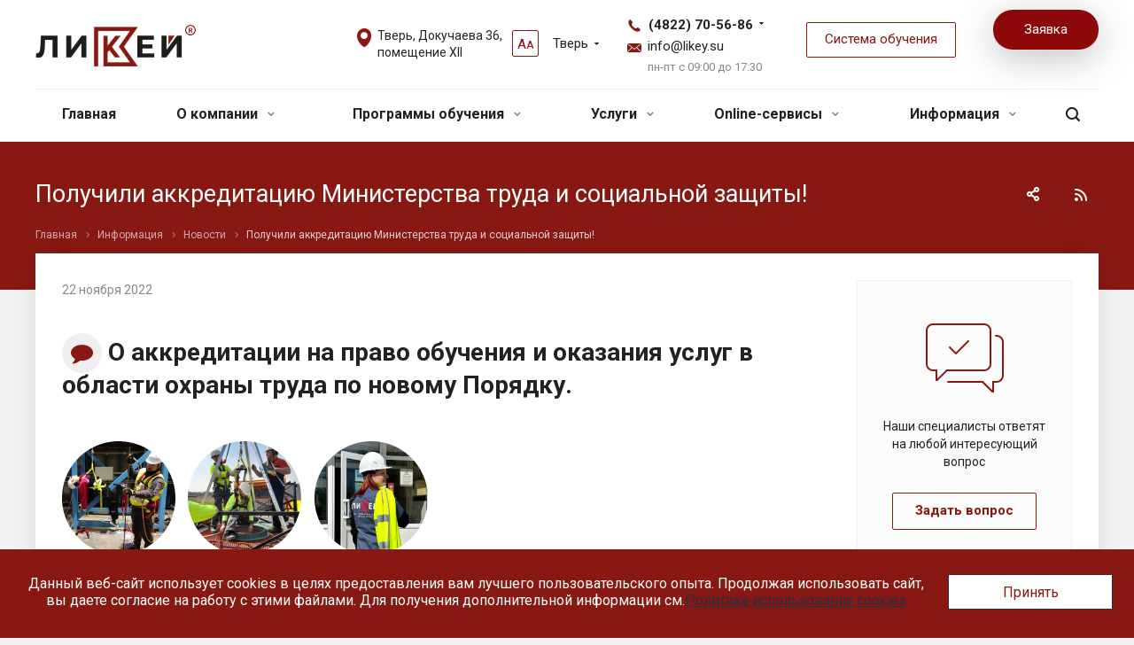

--- FILE ---
content_type: text/html; charset=UTF-8
request_url: https://msk.likey.su/info/news/poluchili-akkreditatsiyu-ministerstva-truda-i-sotsialnoy-zashchity/
body_size: 33893
content:
<!DOCTYPE html>
<html xmlns="http://www.w3.org/1999/xhtml" xml:lang="ru" lang="ru" class="  ">
	<head>
<!-- Yandex.Metrika counter -->
<script type="text/javascript" >
   (function(m,e,t,r,i,k,a){m[i]=m[i]||function(){(m[i].a=m[i].a||[]).push(arguments)};
   m[i].l=1*new Date();k=e.createElement(t),a=e.getElementsByTagName(t)[0],k.async=1,k.src=r,a.parentNode.insertBefore(k,a)})
   (window, document, "script", "https://mc.yandex.ru/metrika/tag.js", "ym");

   ym(56081512, "init", {
        clickmap:true,
        trackLinks:true,
        accurateTrackBounce:true
   });
</script>
<noscript><div><img src="https://mc.yandex.ru/watch/56081512" style="position:absolute; left:-9999px;" alt="" /></div></noscript>
<!-- /Yandex.Metrika counter -->
						<title>Получили аккредитацию Министерства труда и социальной защиты! - Ликей</title>
		<meta name="viewport" content="initial-scale=1.0, width=device-width" />
		<meta name="HandheldFriendly" content="true" />
		<meta name="yes" content="yes" />
		<meta name="apple-mobile-web-app-status-bar-style" content="black" />
		<meta name="SKYPE_TOOLBAR" content="SKYPE_TOOLBAR_PARSER_COMPATIBLE" />
		<meta http-equiv="Content-Type" content="text/html; charset=UTF-8" />
<link href="/bitrix/js/bquadro/cookienoties/styles/style.css?17532763672041" type="text/css"  rel="stylesheet" />
<link href="https://fonts.googleapis.com/css?family=Roboto:300italic,400italic,500italic,700italic,400,300,500,700subset=latin,cyrillic-ext" type="text/css"  rel="stylesheet" />
<link href="/bitrix/js/ui/design-tokens/dist/ui.design-tokens.min.css?167735937822029" type="text/css"  rel="stylesheet" />
<link href="/bitrix/cache/css/s1/aspro-allcorp2/page_f5489c937281d244dde10e970018b24f/page_f5489c937281d244dde10e970018b24f_v1.css?174186256041439" type="text/css"  rel="stylesheet" />
<link href="/bitrix/panel/main/popup.min.css?167735935720774" type="text/css"  rel="stylesheet" />
<link href="/bitrix/cache/css/s1/aspro-allcorp2/template_1a917bd774818bd033062213cc546054/template_1a917bd774818bd033062213cc546054_v1.css?1766415307668012" type="text/css"  data-template-style="true" rel="stylesheet" />
<script type="text/javascript">if(!window.BX)window.BX={};if(!window.BX.message)window.BX.message=function(mess){if(typeof mess==='object'){for(let i in mess) {BX.message[i]=mess[i];} return true;}};</script>
<script type="text/javascript">(window.BX||top.BX).message({'JS_CORE_LOADING':'Загрузка...','JS_CORE_NO_DATA':'- Нет данных -','JS_CORE_WINDOW_CLOSE':'Закрыть','JS_CORE_WINDOW_EXPAND':'Развернуть','JS_CORE_WINDOW_NARROW':'Свернуть в окно','JS_CORE_WINDOW_SAVE':'Сохранить','JS_CORE_WINDOW_CANCEL':'Отменить','JS_CORE_WINDOW_CONTINUE':'Продолжить','JS_CORE_H':'ч','JS_CORE_M':'м','JS_CORE_S':'с','JSADM_AI_HIDE_EXTRA':'Скрыть лишние','JSADM_AI_ALL_NOTIF':'Показать все','JSADM_AUTH_REQ':'Требуется авторизация!','JS_CORE_WINDOW_AUTH':'Войти','JS_CORE_IMAGE_FULL':'Полный размер'});</script>

<script type="text/javascript" src="/bitrix/js/main/core/core.min.js?1689237373219752"></script>

<script>BX.setJSList(['/bitrix/js/main/core/core_ajax.js','/bitrix/js/main/core/core_promise.js','/bitrix/js/main/polyfill/promise/js/promise.js','/bitrix/js/main/loadext/loadext.js','/bitrix/js/main/loadext/extension.js','/bitrix/js/main/polyfill/promise/js/promise.js','/bitrix/js/main/polyfill/find/js/find.js','/bitrix/js/main/polyfill/includes/js/includes.js','/bitrix/js/main/polyfill/matches/js/matches.js','/bitrix/js/ui/polyfill/closest/js/closest.js','/bitrix/js/main/polyfill/fill/main.polyfill.fill.js','/bitrix/js/main/polyfill/find/js/find.js','/bitrix/js/main/polyfill/matches/js/matches.js','/bitrix/js/main/polyfill/core/dist/polyfill.bundle.js','/bitrix/js/main/core/core.js','/bitrix/js/main/polyfill/intersectionobserver/js/intersectionobserver.js','/bitrix/js/main/lazyload/dist/lazyload.bundle.js','/bitrix/js/main/polyfill/core/dist/polyfill.bundle.js','/bitrix/js/main/parambag/dist/parambag.bundle.js']);
</script>
<script type="text/javascript">(window.BX||top.BX).message({'pull_server_enabled':'Y','pull_config_timestamp':'1656507512','pull_guest_mode':'N','pull_guest_user_id':'0'});(window.BX||top.BX).message({'PULL_OLD_REVISION':'Для продолжения корректной работы с сайтом необходимо перезагрузить страницу.'});</script>
<script type="text/javascript">(window.BX||top.BX).message({'JS_CORE_LOADING':'Загрузка...','JS_CORE_NO_DATA':'- Нет данных -','JS_CORE_WINDOW_CLOSE':'Закрыть','JS_CORE_WINDOW_EXPAND':'Развернуть','JS_CORE_WINDOW_NARROW':'Свернуть в окно','JS_CORE_WINDOW_SAVE':'Сохранить','JS_CORE_WINDOW_CANCEL':'Отменить','JS_CORE_WINDOW_CONTINUE':'Продолжить','JS_CORE_H':'ч','JS_CORE_M':'м','JS_CORE_S':'с','JSADM_AI_HIDE_EXTRA':'Скрыть лишние','JSADM_AI_ALL_NOTIF':'Показать все','JSADM_AUTH_REQ':'Требуется авторизация!','JS_CORE_WINDOW_AUTH':'Войти','JS_CORE_IMAGE_FULL':'Полный размер'});</script>
<script type="text/javascript">(window.BX||top.BX).message({'LANGUAGE_ID':'ru','FORMAT_DATE':'DD.MM.YYYY','FORMAT_DATETIME':'DD.MM.YYYY HH:MI:SS','COOKIE_PREFIX':'BITRIX_SM','SERVER_TZ_OFFSET':'10800','UTF_MODE':'Y','SITE_ID':'s1','SITE_DIR':'/','USER_ID':'','SERVER_TIME':'1769462042','USER_TZ_OFFSET':'0','USER_TZ_AUTO':'Y','bitrix_sessid':'84bcc1e99f7c7ab55b8d792bc4b37c2b'});</script>


<script type="text/javascript"  src="/bitrix/cache/js/s1/aspro-allcorp2/kernel_main/kernel_main_v1.js?1741862365154482"></script>
<script type="text/javascript" src="/bitrix/js/main/jquery/jquery-1.12.4.min.js?167735933797163"></script>
<script type="text/javascript" src="/bitrix/js/bquadro/cookienoties/src/script.js?17532763672087"></script>
<script type="text/javascript" src="/bitrix/js/ui/dexie/dist/dexie3.bundle.min.js?167735930388295"></script>
<script type="text/javascript" src="/bitrix/js/main/core/core_ls.min.js?15451413807365"></script>
<script type="text/javascript" src="/bitrix/js/main/core/core_frame_cache.min.js?168923737311210"></script>
<script type="text/javascript" src="/bitrix/js/pull/protobuf/protobuf.min.js?165048555676433"></script>
<script type="text/javascript" src="/bitrix/js/pull/protobuf/model.min.js?165048555614190"></script>
<script type="text/javascript" src="/bitrix/js/rest/client/rest.client.min.js?16504858719240"></script>
<script type="text/javascript" src="/bitrix/js/pull/client/pull.client.min.js?168923737548309"></script>
<script type="text/javascript" src="/bitrix/js/main/jquery/jquery-2.2.4.min.js?167735933785578"></script>
<script type="text/javascript" src="/bitrix/js/main/ajax.min.js?154514138022194"></script>
<script type="text/javascript" src="/bitrix/js/main/rating.min.js?154514138012067"></script>
<script type="text/javascript" src="/bitrix/js/yandex.metrika/script.js?16892368396591"></script>
<script type="text/javascript">BX.setJSList(['/bitrix/js/main/core/core_fx.js','/bitrix/js/main/session.js','/bitrix/js/main/pageobject/pageobject.js','/bitrix/js/main/core/core_window.js','/bitrix/js/main/date/main.date.js','/bitrix/js/main/core/core_date.js','/bitrix/js/main/utils.js','/local/templates/aspro-allcorp2/components/bitrix/news.detail/news/script.js','/local/templates/aspro-allcorp2/js/rating_likes.js','/local/templates/aspro-allcorp2/components/bitrix/catalog.comments/main/script.js','/local/templates/aspro-allcorp2/js/jquery.actual.min.js','/local/templates/aspro-allcorp2/js/jquery.fancybox.js','/local/templates/aspro-allcorp2/vendor/jquery.easing.js','/local/templates/aspro-allcorp2/vendor/jquery.appear.js','/local/templates/aspro-allcorp2/vendor/jquery.cookie.js','/local/templates/aspro-allcorp2/vendor/bootstrap.js','/local/templates/aspro-allcorp2/vendor/flexslider/jquery.flexslider.js','/local/templates/aspro-allcorp2/vendor/jquery.validate.min.js','/local/templates/aspro-allcorp2/js/jquery.uniform.min.js','/local/templates/aspro-allcorp2/js/jquery-ui.min.js','/local/templates/aspro-allcorp2/js/jqModal.js','/local/templates/aspro-allcorp2/js/detectmobilebrowser.js','/local/templates/aspro-allcorp2/js/matchMedia.js','/local/templates/aspro-allcorp2/js/jquery.alphanumeric.js','/local/templates/aspro-allcorp2/js/jquery.autocomplete.js','/local/templates/aspro-allcorp2/js/jquery.mobile.custom.touch.min.js','/local/templates/aspro-allcorp2/js/general.js','/local/templates/aspro-allcorp2/js/custom.js','/bitrix/components/bitrix/search.title/script.js','/local/templates/aspro-allcorp2/components/bitrix/search.title/fixed/script.js','/local/templates/aspro-allcorp2/js/jquery.inputmask.bundle.min.js','/local/templates/aspro-allcorp2/components/aspro/regionality.list.allcorp2/popup_regions/script.js','/local/templates/aspro-allcorp2/components/bitrix/subscribe.edit/footer/script.js']);</script>
<script type="text/javascript">BX.setCSSList(['/local/templates/aspro-allcorp2/components/bitrix/catalog.comments/main/style.css','/bitrix/components/bitrix/blog/templates/.default/style.css','/bitrix/components/bitrix/blog/templates/.default/themes/green/style.css','/bitrix/components/bitrix/rating.vote/templates/standart_text/style.css','/local/templates/aspro-allcorp2/css/bootstrap.css','/local/templates/aspro-allcorp2/css/fonts/font-awesome/css/font-awesome.min.css','/local/templates/aspro-allcorp2/vendor/flexslider/flexslider.css','/local/templates/aspro-allcorp2/css/jquery.fancybox.css','/local/templates/aspro-allcorp2/css/theme-elements.css','/local/templates/aspro-allcorp2/css/theme-responsive.css','/local/templates/aspro-allcorp2/css/print.css','/local/templates/aspro-allcorp2/css/animation/animate.min.css','/local/templates/aspro-allcorp2/css/animation/animation_ext.css','/local/templates/aspro-allcorp2/css/h1-normal.css','/local/templates/.default/ajax/ajax.css','/local/templates/aspro-allcorp2/css/width-2.css','/local/templates/aspro-allcorp2/css/font-10.css','/local/templates/aspro-allcorp2/css/page-title-5.css','/local/templates/aspro-allcorp2/styles.css','/local/templates/aspro-allcorp2/template_styles.css','/local/templates/aspro-allcorp2/css/responsive.css','/local/templates/aspro-allcorp2/themes/CUSTOM_s1/colors.css','/local/templates/aspro-allcorp2/bg_color/light/bgcolors.css','/local/templates/aspro-allcorp2/css/custom.css']);</script>

<!-- BEGIN JIVOSITE CODE -->
        <script type='text/javascript'>
            (function(){
                var widget_id = 'E0R70MPere';
                var s = document.createElement('script');
                s.type = 'text/javascript';
                s.async = true;
                s.src = '//code.jivosite.com/script/widget/'+widget_id;
                var ss = document.getElementsByTagName('script')[0];
                ss.parentNode.insertBefore(s, ss);
            })();
        </script>
        <!-- END JIVOSITE CODE -->

<script src="https://www.google.com/recaptcha/api.js?render=6LfY7tsaAAAAAGhpl8oUUlFzOaob0TQ5rz_ffifu"></script>
<script>window.recaptcha = { siteKey: "6LfY7tsaAAAAAGhpl8oUUlFzOaob0TQ5rz_ffifu", tokenLifeTime: 120 };</script>
<script src="/include/recaptcha.js"></script>
<script type="text/javascript">
					(function () {
						"use strict";

						var counter = function ()
						{
							var cookie = (function (name) {
								var parts = ("; " + document.cookie).split("; " + name + "=");
								if (parts.length == 2) {
									try {return JSON.parse(decodeURIComponent(parts.pop().split(";").shift()));}
									catch (e) {}
								}
							})("BITRIX_CONVERSION_CONTEXT_s1");

							if (cookie && cookie.EXPIRE >= BX.message("SERVER_TIME"))
								return;

							var request = new XMLHttpRequest();
							request.open("POST", "/bitrix/tools/conversion/ajax_counter.php", true);
							request.setRequestHeader("Content-type", "application/x-www-form-urlencoded");
							request.send(
								"SITE_ID="+encodeURIComponent("s1")+
								"&sessid="+encodeURIComponent(BX.bitrix_sessid())+
								"&HTTP_REFERER="+encodeURIComponent(document.referrer)
							);
						};

						if (window.frameRequestStart === true)
							BX.addCustomEvent("onFrameDataReceived", counter);
						else
							BX.ready(counter);
					})();
				</script>
            <!-- Yandex.Metrika counter -->
            <script type="text/javascript">
                (function (m, e, t, r, i, k, a) {
                    m[i] = m[i] || function () {
                        (m[i].a = m[i].a || []).push(arguments)
                    };
                    m[i].l = 1 * new Date();
                    k = e.createElement(t), a = e.getElementsByTagName(t)[0], k.async = 1, k.src = r, a.parentNode.insertBefore(k, a)
                })
                (window, document, "script", "https://mc.yandex.ru/metrika/tag.js", "ym");

                ym("56081512", "init", {
                    clickmap: true,
                    trackLinks: true,
                    accurateTrackBounce: true,
                    webvisor: true,
                    ecommerce: "dataLayer",
                    params: {
                        __ym: {
                            "ymCmsPlugin": {
                                "cms": "1c-bitrix",
                                "cmsVersion": "23.300",
                                "pluginVersion": "1.0.7",
                                'ymCmsRip': 1546092670                            }
                        }
                    }
                });

                document.addEventListener("DOMContentLoaded", function() {
                                    });

            </script>
            <!-- /Yandex.Metrika counter -->
                    <script type="text/javascript">
            window.counters = ["56081512"];
        </script>
        
<script>BX.message({'JS_REQUIRED':'Заполните это поле!','JS_FORMAT':'Неверный формат!','JS_FILE_EXT':'Недопустимое расширение файла!','JS_PASSWORD_COPY':'Пароли не совпадают!','JS_PASSWORD_LENGTH':'Минимум 6 символов!','JS_ERROR':'Неверно заполнено поле!','JS_FILE_SIZE':'Максимальный размер 5мб!','JS_FILE_BUTTON_NAME':'Выберите файл','JS_FILE_DEFAULT':'Файл не найден','JS_DATE':'Некорректная дата!','JS_DATETIME':'Некорректная дата/время!','JS_REQUIRED_LICENSES':'Согласитесь с условиями','S_CALLBACK':'Заказать звонок','S_QUESTION':'Задать вопрос','S_ASK_QUESTION':'Задать вопрос','ERROR_INCLUDE_MODULE_DIGITAL_TITLE':'Ошибка подключения модуля &laquo;Аспро: Digital-компания&raquo;','ERROR_INCLUDE_MODULE_DIGITAL_TEXT':'Ошибка подключения модуля &laquo;Аспро: Digital-компания&raquo;.<br />Пожалуйста установите модуль и повторите попытку','S_SERVICES':'Наши услуги','S_SERVICES_SHORT':'Услуги','S_TO_ALL_SERVICES':'Все услуги','S_CATALOG':'Каталог товаров','S_CATALOG_SHORT':'Каталог','S_TO_ALL_CATALOG':'Весь каталог','S_CATALOG_FAVORITES':'Наши товары','S_CATALOG_FAVORITES_SHORT':'Товары','S_NEWS':'Новости','S_TO_ALL_NEWS':'Все новости','S_COMPANY':'О компании','S_OTHER':'Прочее','S_CONTENT':'Контент','T_JS_ARTICLE':'Артикул: ','T_JS_NAME':'Наименование: ','T_JS_PRICE':'Цена: ','T_JS_QUANTITY':'Количество: ','T_JS_SUMM':'Сумма: ','FANCY_CLOSE':'Закрыть','FANCY_NEXT':'Вперед','FANCY_PREV':'Назад','CUSTOM_COLOR_CHOOSE':'Выбрать','CUSTOM_COLOR_CANCEL':'Отмена','S_MOBILE_MENU':'Меню','DIGITAL_T_MENU_BACK':'Назад','DIGITAL_T_MENU_CALLBACK':'Обратная связь','DIGITAL_T_MENU_CONTACTS_TITLE':'Будьте на связи','TITLE_BASKET':'В корзине товаров на #SUMM#','BASKET_SUMM':'#SUMM#','EMPTY_BASKET':'Корзина пуста','TITLE_BASKET_EMPTY':'Корзина пуста','BASKET':'Корзина','SEARCH_TITLE':'Поиск','SOCIAL_TITLE':'Оставайтесь на связи','LOGIN':'Войти','MY_CABINET':'Мой кабинет','SUBSCRIBE_TITLE':'Будьте всегда в курсе','HEADER_SCHEDULE':'Время работы','SEO_TEXT':'SEO описание','COMPANY_IMG':'Картинка компании','COMPANY_TEXT':'Описание компании','JS_RECAPTCHA_ERROR':'Пройдите проверку','JS_PROCESSING_ERROR':'Согласитесь с условиями!','CONFIG_SAVE_SUCCESS':'Настройки сохранены','CONFIG_SAVE_FAIL':'Ошибка сохранения настроек','RELOAD_PAGE':'Обновить страницу','REFRESH':'Поменять картинку','RECAPTCHA_TEXT':'Подтвердите, что вы не робот'})</script>
<link rel="shortcut icon" href="/favicon.ico?1766414282" type="image/x-icon" />
<link rel="apple-touch-icon" sizes="180x180" href="/upload/CAllcorp2/d33/d3326edba01dad2d25502c61bfd0e5c4.png" />
<link rel="alternate" type="application/rss+xml" title="rss" href="/info/news/rss/" />
<meta property="og:image" content="https://msk.likey.su:443/logo.png" />
<link rel="image_src" href="https://msk.likey.su:443/logo.png"  />
<meta property="og:title" content="Получили аккредитацию Министерства труда и социальной защиты! - Ликей" />
<meta property="og:type" content="website" />
<meta property="og:url" content="https://msk.likey.su:443/info/news/poluchili-akkreditatsiyu-ministerstva-truda-i-sotsialnoy-zashchity/" />
<script>window.dataLayer = window.dataLayer || [];</script>



<script type="text/javascript"  src="/bitrix/cache/js/s1/aspro-allcorp2/template_555cb8992e28c4d892d12f257b325c6b/template_555cb8992e28c4d892d12f257b325c6b_v1.js?1741862355410211"></script>
<script type="text/javascript"  src="/bitrix/cache/js/s1/aspro-allcorp2/page_ff201fae6e9763482299bff48f411154/page_ff201fae6e9763482299bff48f411154_v1.js?174186256516243"></script>
<script type="text/javascript"  src="/bitrix/cache/js/s1/aspro-allcorp2/default_fd697e6837f356f3f779021dedbd128f/default_fd697e6837f356f3f779021dedbd128f_v1.js?17418623551345"></script>
<script type="text/javascript"  src="/bitrix/cache/js/s1/aspro-allcorp2/default_8b5231016343f76fffafac9a28b42632/default_8b5231016343f76fffafac9a28b42632_v1.js?1741862355487"></script>
<script type="text/javascript">var _ba = _ba || []; _ba.push(["aid", "425b3d4f85a44db87f87d9edea9ec9b8"]); _ba.push(["host", "msk.likey.su"]); (function() {var ba = document.createElement("script"); ba.type = "text/javascript"; ba.async = true;ba.src = (document.location.protocol == "https:" ? "https://" : "http://") + "bitrix.info/ba.js";var s = document.getElementsByTagName("script")[0];s.parentNode.insertBefore(ba, s);})();</script>


					</head>

	<body class="  header_nopacity hide_menu_page header_fill_light side_left all_title_2 mheader-v1 footer-v2 fill_bg_n header-vcustom title-v5 with_phones"><div id="bquadro_cookie_panel">
                <div id="bottom_cookies_panel" class="cookie-panel" style="background-color:#881812; color:#ffffff; ">
                <div class="container"><p>Данный веб-сайт использует cookies в целях предоставления вам лучшего пользовательского опыта. Продолжая использовать сайт, вы даете согласие на работу с этими файлами. Для получения дополнительной информации см.<span><a href="https://likey.su/upload/medialibrary/fb2/bc1kc6cpmxjbmlw165jyv4xhahmo0pgg.pdf" target="_blank">Политика использования cookies</a></span></p><div class="cookie-panel__btn" style="background-color:#ffffff; color:#881812; ">Принять</div></div></div></div>
		<div id="panel"></div>

		
				<script type='text/javascript'>
		var arBasketItems = {};
		var arAllcorp2Options = ({
			'SITE_DIR' : '/',
			'SITE_ID' : 's1',
			'SITE_TEMPLATE_PATH' : '/local/templates/aspro-allcorp2',
			'SITE_ADDRESS' : "'likey.su,likey.su'",
			'THEME' : ({
				'THEME_SWITCHER' : 'N',
				'BASE_COLOR' : 'CUSTOM',
				'BASE_COLOR_CUSTOM' : '881812',
				'LOGO_IMAGE' : '/upload/CAllcorp2/2ab/fgqg5572exdkv942ciwcu77t2bnf2o6n.png',
				'LOGO_IMAGE_LIGHT' : '/upload/CAllcorp2/289/jbu5v1jydawq8uu7yv71mtyjvmb9x536.png',
				'TOP_MENU' : '',
				'TOP_MENU_FIXED' : 'Y',
				'COLORED_LOGO' : 'N',
				'SIDE_MENU' : 'LEFT',
				'SCROLLTOTOP_TYPE' : 'NONE',
				'SCROLLTOTOP_POSITION' : 'PADDING',
				'CAPTCHA_FORM_TYPE' : 'N',
				'PHONE_MASK' : '+7 (999) 999-99-99',
				'VALIDATE_PHONE_MASK' : '^[+][0-9] [(][0-9]{3}[)] [0-9]{3}[-][0-9]{2}[-][0-9]{2}$',
				'DATE_MASK' : 'dd.mm.yyyy',
				'DATE_PLACEHOLDER' : 'дд.мм.гггг',
				'VALIDATE_DATE_MASK' : '^[0-9]{1,2}\.[0-9]{1,2}\.[0-9]{4}$',
				'DATETIME_MASK' : 'dd.mm.yyyy h:s',
				'DATETIME_PLACEHOLDER' : 'дд.мм.гггг чч:мм',
				'VALIDATE_DATETIME_MASK' : '^[0-9]{1,2}\.[0-9]{1,2}\.[0-9]{4} [0-9]{1,2}\:[0-9]{1,2}$',
				'VALIDATE_FILE_EXT' : 'png|jpg|jpeg|gif|doc|docx|xls|xlsx|txt|pdf|odt|rtf',
				'SOCIAL_VK' : 'https://vk.com/likey',
				'SOCIAL_FACEBOOK' : '',
				'SOCIAL_TWITTER' : '',
				'SOCIAL_YOUTUBE' : '',
				'SOCIAL_ODNOKLASSNIKI' : '',
				'SOCIAL_GOOGLEPLUS' : '',
				'BANNER_WIDTH' : '',
				'TEASERS_INDEX' : 'N',
				'CATALOG_INDEX' : 'N',
				'PORTFOLIO_INDEX' : 'N',
				'INSTAGRAMM_INDEX' : 'N',
				'BIGBANNER_ANIMATIONTYPE' : 'SLIDE_HORIZONTAL',
				'BIGBANNER_SLIDESSHOWSPEED' : '15000',
				'BIGBANNER_ANIMATIONSPEED' : '1000',
				'PARTNERSBANNER_SLIDESSHOWSPEED' : '5000',
				'PARTNERSBANNER_ANIMATIONSPEED' : '600',
				'ORDER_VIEW' : 'N',
				'ORDER_BASKET_VIEW' : 'FLY',
				'URL_BASKET_SECTION' : '/cart/',
				'URL_ORDER_SECTION' : '/cart/order/',
				'PAGE_WIDTH' : '2',
				'PAGE_CONTACTS' : '2',
				'CATALOG_BLOCK_TYPE' : 'catalog_table',
				'HEADER_TYPE' : 'custom',
				'HEADER_TOP_LINE' : '',
				'HEADER_FIXED' : '2',
				'HEADER_MOBILE' : '1',
				'HEADER_MOBILE_MENU' : '1',
				'HEADER_MOBILE_MENU_SHOW_TYPE' : '',
				'TYPE_SEARCH' : 'fixed',
				'PAGE_TITLE' : '5',
				'INDEX_TYPE' : 'index1',
				'FOOTER_TYPE' : '2',
				'REGIONALITY_SEARCH_ROW' : 'N',
				'FOOTER_TYPE' : '2',
				'PRINT_BUTTON' : 'N',
				'SHOW_SMARTFILTER' : 'Y',
				'LICENCE_CHECKED' : 'Y',
				'FILTER_VIEW' : 'VERTICAL',
				'YA_GOLAS' : 'Y',
				'YA_COUNTER_ID' : '56081512',
				'USE_FORMS_GOALS' : 'SINGLE',
				'USE_SALE_GOALS' : 'Y',
				'USE_DEBUG_GOALS' : 'N',
				'DEFAULT_MAP_MARKET' : 'N',
				'IS_BASKET_PAGE' : '',
				'IS_ORDER_PAGE' : '',
			})
		});
		if(arAllcorp2Options.SITE_ADDRESS)
			arAllcorp2Options.SITE_ADDRESS = arAllcorp2Options.SITE_ADDRESS.replace(/'/g, "");
		</script>
		<!--'start_frame_cache_options-block'-->			<script>
				var arBasketItems = [];
			</script>
		<!--'end_frame_cache_options-block'-->				



		



				<div class="visible-lg visible-md title-v5">
			<header class="header_custom long with_regions">
    <div class="logo_and_menu-row">
        <div class="logo-row top-fill">
            <div class="maxwidth-theme">
                                <div class="logo-block paddings pull-left">
                    <div class="logo">
                        <a href="/"><img src="/upload/CAllcorp2/2ab/fgqg5572exdkv942ciwcu77t2bnf2o6n.png" alt="Ликей" title="Ликей" /></a>                    </div>
                </div>
                                                    <div class="col-md-2 visible-lg nopadding-right slogan">
                        <div class="top-description">
                            <div>
                                <span style="font-size: 12pt;">Центр дополнительного образования&nbsp;в Твери</span>                            </div>
                        </div>
                    </div>
                
                
                                <div class="right-icons pull-right">
										<a class="better_view" href="?special=Y" title="Версия для слабовидящих">А<small>А</small></a>
                    <div class="phone-block with_btn">
                        <div class="region-block inner-table-block">
                            <div class="inner-table-block p-block">
                                						<!--'start_frame_cache_header-regionality-block1'-->								<div class="region_wrapper">
			<div class="io_wrapper">
				<div>
					<div class="js_city_chooser popup_link dark-color with_dropdown" data-event="jqm" data-name="city_chooser" data-param-url="%2Finfo%2Fnews%2Fpoluchili-akkreditatsiyu-ministerstva-truda-i-sotsialnoy-zashchity%2F" data-param-form_id="city_chooser">
												<span>Тверь</span><span class="arrow"><svg xmlns="http://www.w3.org/2000/svg" width="5" height="2.844" viewBox="0 0 5 2.844">
  <defs>
    <style>
      .cls-1 {
        fill: #222;
        fill-rule: evenodd;
      }
    </style>
  </defs>
  <path class="cls-1" d="M5,0.332l-2.5,2.5L0,0.332V0H5V0.332Z"/>
</svg>
</span>
					</div>
				</div>
							</div>
		</div>
			<!--'end_frame_cache_header-regionality-block1'-->	                            </div>
                                                                                        <div class="inner-table-block p-block">
                                    								<!--'start_frame_cache_header-allphones-block1'-->		
								<div class="phone with_dropdown big">
								<i class="svg inline  svg-inline-phone colored" aria-hidden="true" ><svg width="16" height="16" viewBox="0 0 16 16" fill="none" xmlns="http://www.w3.org/2000/svg">
<path d="M14.2558 11.8347C14.4115 11.991 14.5283 12.1818 14.5966 12.3916C14.6649 12.6014 14.6829 12.8244 14.649 13.0425C14.6151 13.2605 14.5303 13.4675 14.4016 13.6468C14.2728 13.826 14.1036 13.9723 13.9078 14.074C12.7885 14.6722 11.4844 14.8251 10.2571 14.502C6.99975 13.682 2.31775 8.99999 1.49775 5.74265C1.17463 4.51535 1.32752 3.21127 1.92575 2.09199C2.02742 1.89612 2.17378 1.72695 2.35298 1.59817C2.53219 1.4694 2.73921 1.38463 2.95727 1.35074C3.17533 1.31686 3.3983 1.3348 3.60814 1.40312C3.81798 1.47144 4.00877 1.58821 4.16508 1.74399L5.55508 3.13332C5.75554 3.33176 5.89117 3.58626 5.94413 3.86331C5.99709 4.14035 5.96488 4.42694 5.85175 4.68532C5.72795 4.97521 5.55217 5.24001 5.33308 5.46665C3.74375 7.05599 8.94442 12.2567 10.5331 10.6667C10.7598 10.4468 11.0248 10.2703 11.3151 10.146C11.5734 10.0327 11.8601 10.0004 12.1372 10.0533C12.4142 10.1063 12.6687 10.242 12.8671 10.4427L14.2558 11.8347Z" fill="#881812"/>
</svg>
</i>				
				<a href="tel:4822705686">(4822) 70-56-86</a>
									<div class="dropdown">
						<div class="wrap">
																							<div class="more_phone"><a href="tel:88002005606">8 (800) 200-56-06</a></div>
													</div>
					</div>
					<svg xmlns="http://www.w3.org/2000/svg" width="5" height="2.844" viewBox="0 0 5 2.844">
  <defs>
    <style>
      .cls-1 {
        fill: #222;
        fill-rule: evenodd;
      }
    </style>
  </defs>
  <path class="cls-1" d="M5,0.332l-2.5,2.5L0,0.332V0H5V0.332Z"/>
</svg>
							</div>
							<!--'end_frame_cache_header-allphones-block1'-->				                                                                            <div class="header-email">
                                            
						<!--'start_frame_cache_email-block1'-->		
												<div class="email blocks">
						<i class="svg inline  svg-inline-email" aria-hidden="true" ><svg width="16" height="16" viewBox="0 0 16 16" fill="none" xmlns="http://www.w3.org/2000/svg">
<path fill-rule="evenodd" clip-rule="evenodd" d="M4.9625 7.52501L0 12.4125V3.55001L4.9625 7.52501ZM0.6 3.07501L8 9.01251L15.4 3.07501H0.6ZM10.45 8.00001L8 9.96251L5.55 8.00001L0.525 12.925H15.4625L10.45 8.00001ZM11.0375 7.52501L16 12.4125V3.55001L11.0375 7.52501Z" fill="#881812"/>
</svg>
</i>													<div>
								<a href="mailto:info@likey.su">info@likey.su</a>
							</div>
											</div>
							
				<!--'end_frame_cache_email-block1'-->			                                        </div>
                                                                        								<!--'start_frame_cache_header-allhsch-block1'-->							<div class=" schedule">
									пн-пт с 09:00 до 17:30							</div>
							<!--'end_frame_cache_header-allhsch-block1'-->				                                </div>
                                                    </div>

                            <div class="inner-table-block">
								<a href="https://do2.likey.su/login/index.php" class="btn btn-default btn-transparent-bg" role="button" >Система обучения</a>
                            </div>

                            <div class="inner-table-block">
                                                                								<a href="/application/" class="head-coursebtn button-def shine main-color" role="button" >Заявка</a> 
                            </div>
                    </div>
                </div>
                                <div class="col-md-2 pull-right">
                    <div class="inner-table-block address">
                        
						<!--'start_frame_cache_address-block1'-->		
												<div class="address-block">
													<i class="svg inline  svg-inline-address colored" aria-hidden="true" ><svg width="16" height="22" viewBox="0 0 16 22" fill="none" xmlns="http://www.w3.org/2000/svg">
<g clip-path="url(#clip0_105_37)">
<path fill-rule="evenodd" clip-rule="evenodd" d="M11.8825 18.4332C10.913 19.4964 9.78389 20.4486 8.51603 21.2187C8.35993 21.3332 8.14833 21.347 7.97489 21.236C6.10172 20.0445 4.5286 18.6136 3.29196 17.0578C1.5853 14.9176 0.511693 12.5449 0.143996 10.2589C-0.230638 7.94174 0.119715 5.71128 1.2731 3.89881C1.72752 3.1825 2.30855 2.53036 3.01619 1.96667C4.64307 0.67106 6.50064 -0.0140349 8.35299 -0.000159544C10.136 0.0137158 11.8964 0.677997 13.4175 2.06727C13.9517 2.5529 14.4009 3.10965 14.7686 3.71323C16.0087 5.75637 16.2758 8.36147 15.7312 11.0012C15.1935 13.6098 13.858 16.26 11.8825 18.428V18.4332ZM7.99917 4.12082C10.1984 4.12082 11.9797 5.9038 11.9797 8.1013C11.9797 10.3005 10.1967 12.0818 7.99917 12.0818C5.79993 12.0818 4.01868 10.3005 4.01868 8.1013C4.01695 5.90206 5.79993 4.12082 7.99917 4.12082Z" fill="#881812"/>
</g>
<defs>
<clipPath id="clip0_105_37">
<rect width="16" height="21.3125" fill="white"/>
</clipPath>
</defs>
</svg>
</i>												<div>
							Тверь, Докучаева 36, 
помещение XII						</div>
					</div>
							
				<!--'end_frame_cache_address-block1'-->			                    </div>
                </div>
            </div>
        </div>    </div>
        <div class="menu-row with-color bglight colored_dark sliced">
        <div class="maxwidth-theme">
            <div class="col-md-12">
                <div class="right-icons pull-right">
                                        <div class="pull-right">
                        <div class="wrap_icon inner-table-block">
                            <button class="inline-search-show twosmallfont" title="Поиск">
                                <i class="svg inline  svg-inline-search" aria-hidden="true" ><svg xmlns="http://www.w3.org/2000/svg" width="16" height="16" viewBox="0 0 16 16">
  <defs>
    <style>
      .stcls-1 {
        fill: #222;
        fill-rule: evenodd;
      }
    </style>
  </defs>
  <path class="stcls-1" d="M15.644,15.644a1.164,1.164,0,0,1-1.646,0l-2.95-2.95a7.036,7.036,0,1,1,1.645-1.645L15.644,14A1.164,1.164,0,0,1,15.644,15.644ZM7,2a5,5,0,1,0,5,5A5,5,0,0,0,7,2Z"/>
</svg>
</i>                            </button>
                        </div>
                    </div>
                                    </div>
                <div class="menu-only">
                    <nav class="mega-menu sliced">
                        	<div class="table-menu catalog_icons_Y">
		<div class="marker-nav"></div>
		<table>
			<tr>
																			<td class="menu-item unvisible ">
						<div class="wrap">
							<a class="" href="/">
								Главная								<i class="fa fa-angle-down"></i>
								<div class="line-wrapper"><span class="line"></span></div>
							</a>
													</div>
					</td>
																			<td class="menu-item unvisible dropdown">
						<div class="wrap">
							<a class="dropdown-toggle" href="/company/">
								О компании								<i class="fa fa-angle-down"></i>
								<div class="line-wrapper"><span class="line"></span></div>
							</a>
															<span class="tail"></span>
								<ul class="dropdown-menu">
																																							<li class=" count_4  ">
																						<a href="/company/index.php" title="О компании">О компании</a>
																					</li>
																																							<li class=" count_4  ">
																						<a href="/company/licenses/" title="Лицензии">Лицензии</a>
																					</li>
																																							<li class=" count_4  ">
																						<a href="/company/staff/" title="Сотрудники">Сотрудники</a>
																					</li>
																																							<li class=" count_4  ">
																						<a href="/company/requisites/" title="Реквизиты">Реквизиты</a>
																					</li>
																																							<li class=" count_4  ">
																						<a href="/company/svedeniya/svedeniya-ob-obrazovatelnoy-organizatsii/obshchie-svedeniya/" title="Сведения об образовательной организации">Сведения об образовательной организации</a>
																					</li>
																	</ul>
													</div>
					</td>
																			<td class="menu-item unvisible dropdown">
						<div class="wrap">
							<a class="dropdown-toggle" href="/courses/">
								Программы обучения								<i class="fa fa-angle-down"></i>
								<div class="line-wrapper"><span class="line"></span></div>
							</a>
															<span class="tail"></span>
								<ul class="dropdown-menu">
																																							<li class=" count_4  ">
																						<a href="" title=""></a>
																					</li>
																																							<li class="dropdown-submenu count_4  has_img">
																						<a href="/courses/avtomobilnyy-transport/" title="Автомобильный транспорт">Автомобильный транспорт<span class="arrow"><i></i></span></a>
																																			<ul class="dropdown-menu toggle_menu">
																																									<li class="  ">
															<a href="/courses/avtomobilnyy-transport/bezopasnost-dorozhnogo-dvizheniya-bdd/" title="Безопасность дорожного движения (БДД)">Безопасность дорожного движения (БДД)</a>
																													</li>
																																									<li class="  ">
															<a href="/courses/avtomobilnyy-transport/dopog-dorozhnaya-perevozka-opasnykh-gruzov/" title="ДОПОГ (Дорожная перевозка опасных грузов)">ДОПОГ (Дорожная перевозка опасных грузов)</a>
																													</li>
																																									<li class="  ">
															<a href="/courses/avtomobilnyy-transport/mezhdunarodnye-avtoperevozki/" title="Международные автоперевозки">Международные автоперевозки</a>
																													</li>
																																									<li class="  ">
															<a href="/courses/avtomobilnyy-transport/osmotr-i-diagnostika-ts/" title="Осмотр и диагностика ТС">Осмотр и диагностика ТС</a>
																													</li>
																																									<li class="  ">
															<a href="/courses/avtomobilnyy-transport/predreysovye-osmotry/" title="Предрейсовые осмотры">Предрейсовые осмотры</a>
																													</li>
																																									<li class="  ">
															<a href="/courses/avtomobilnyy-transport/transportnaya-bezopasnost/" title="Транспортная безопасность">Транспортная безопасность</a>
																													</li>
																																									<li class="  ">
															<a href="/courses/avtomobilnyy-transport/upravlenie-ts-so-spetssignalami/" title="Управление ТС со спецсигналами">Управление ТС со спецсигналами</a>
																													</li>
																																						</ul>
																					</li>
																																							<li class="dropdown-submenu count_4  has_img">
																						<a href="/courses/okhrana-truda/" title="Охрана труда">Охрана труда<span class="arrow"><i></i></span></a>
																																			<ul class="dropdown-menu toggle_menu">
																																									<li class="  ">
															<a href="/courses/okhrana-truda/programma-a/" title="Программа А">Программа А</a>
																													</li>
																																									<li class="  ">
															<a href="/courses/okhrana-truda/programma-b/" title="Программа Б">Программа Б</a>
																													</li>
																																									<li class="  ">
															<a href="/courses/okhrana-truda/programma-v/" title="Программа В">Программа В</a>
																													</li>
																																									<li class="  ">
															<a href="/courses/okhrana-truda/ispolzovanie-siz/" title="Использование СИЗ">Использование СИЗ</a>
																													</li>
																																									<li class="  ">
															<a href="/courses/okhrana-truda/pervaya-pomoshch/" title="Первая помощь">Первая помощь</a>
																													</li>
																																									<li class="  ">
															<a href="/courses/okhrana-truda/vneocherednaya-proverka-znaniy/" title="Внеочередная проверка знаний">Внеочередная проверка знаний</a>
																													</li>
																																									<li class="  ">
															<a href="/courses/okhrana-truda/vysota-i-ozp/" title="Высота и ОЗП">Высота и ОЗП</a>
																													</li>
																																									<li class="  ">
															<a href="/courses/okhrana-truda/kratkosrochnoe-obuchenie/" title="Краткосрочное обучение">Краткосрочное обучение</a>
																													</li>
																																									<li class="  ">
															<a href="/courses/okhrana-truda/povyshenie-kvalifikatsii/" title="Повышение квалификации">Повышение квалификации</a>
																													</li>
																																									<li class="  ">
															<a href="/courses/okhrana-truda/professionalnaya-perepodgotovka/" title="Профессиональная переподготовка">Профессиональная переподготовка</a>
																													</li>
																																						</ul>
																					</li>
																																							<li class=" count_4  has_img">
																						<a href="/courses/pozharnaya-bezopasnost/" title="Пожарная безопасность">Пожарная безопасность</a>
																					</li>
																																							<li class=" count_4  has_img">
																						<a href="/courses/antiterroristicheskaya-zashchishchennost/" title="Антитеррористическая защищенность">Антитеррористическая защищенность</a>
																					</li>
																																							<li class=" count_4  has_img">
																						<a href="/courses/bukhgalterskiy-uchet-i-finansovaya-otchetnost/" title="Бухгалтерский учет и финансовая отчетность">Бухгалтерский учет и финансовая отчетность</a>
																					</li>
																																							<li class=" count_4  has_img">
																						<a href="/courses/go-i-chs/" title="ГО и ЧС">ГО и ЧС</a>
																					</li>
																																							<li class=" count_4  has_img">
																						<a href="/courses/zakupki-tovarov-rabot-uslug/" title="Закупки товаров, работ, услуг">Закупки товаров, работ, услуг</a>
																					</li>
																																							<li class=" count_4  has_img">
																						<a href="/courses/kadastrovaya-deyatelnost1/" title="Кадастровая деятельность">Кадастровая деятельность</a>
																					</li>
																																							<li class=" count_4  has_img">
																						<a href="/courses/informatsionnaya-bezopasnost/" title="Курсы &quot;Код безопасности&quot;">Курсы &quot;Код безопасности&quot;</a>
																					</li>
																																							<li class=" count_4  has_img">
																						<a href="/courses/podgotovka-gos-sluzhashchikh-po-obrazovatelnym-sertifikatam/" title="Обучение государственных служащих (в том числе по образовательным сертификатам)">Обучение государственных служащих (в том числе по образовательным сертификатам)</a>
																					</li>
																																							<li class="dropdown-submenu count_4  has_img">
																						<a href="/courses/podgotovka-meditsinskikh-rabotnikov/" title="Подготовка медицинских работников">Подготовка медицинских работников<span class="arrow"><i></i></span></a>
																																			<ul class="dropdown-menu toggle_menu">
																																									<li class="  ">
															<a href="/courses/podgotovka-meditsinskikh-rabotnikov/nepreryvnie-meditsinskoe-obrazovanie/" title="Непрерывное медицинское образование ВМО">Непрерывное медицинское образование ВМО</a>
																													</li>
																																									<li class="  ">
															<a href="/courses/podgotovka-meditsinskikh-rabotnikov/nepreryvnie-meditsinskoe-obrazovanie5589/" title="Непрерывное медицинское образование СМО">Непрерывное медицинское образование СМО</a>
																													</li>
																																									<li class="  ">
															<a href="/courses/podgotovka-meditsinskikh-rabotnikov/povyshenie-kvalifikatsii5/" title="Повышение квалификации">Повышение квалификации</a>
																													</li>
																																						</ul>
																					</li>
																																							<li class="dropdown-submenu count_4  has_img">
																						<a href="/courses/podgotovka-pedagogicheskikh-rabotnikov/" title="Подготовка педагогических работников">Подготовка педагогических работников<span class="arrow"><i></i></span></a>
																																			<ul class="dropdown-menu toggle_menu">
																																									<li class="  ">
															<a href="/courses/podgotovka-pedagogicheskikh-rabotnikov/obshchee-obrazovanie/" title="Основное общее образование">Основное общее образование</a>
																													</li>
																																									<li class="  ">
															<a href="/courses/podgotovka-pedagogicheskikh-rabotnikov/srednee-obshchee-obrazovanie/" title="Среднее общее образование">Среднее общее образование</a>
																													</li>
																																									<li class="  ">
															<a href="/courses/podgotovka-pedagogicheskikh-rabotnikov/nachalnoe-obshchee-obrazovaie/" title="Начальное общее образование">Начальное общее образование</a>
																													</li>
																																									<li class="  ">
															<a href="/courses/podgotovka-pedagogicheskikh-rabotnikov/dopolnitelnoe-professionalnoe-obrazovanie/" title="Дополнительное профессиональное образование">Дополнительное профессиональное образование</a>
																													</li>
																																									<li class="  ">
															<a href="/courses/podgotovka-pedagogicheskikh-rabotnikov/doshkolnoe-obrazovanie/" title="Дошкольное образование">Дошкольное образование</a>
																													</li>
																																									<li class="  ">
															<a href="/courses/podgotovka-pedagogicheskikh-rabotnikov/professionalnoe-obuchenie/" title="Профессиональное обучение">Профессиональное обучение</a>
																													</li>
																																									<li class="  ">
															<a href="/courses/podgotovka-pedagogicheskikh-rabotnikov/srednee-professionalnoe-obrazovanie/" title="Среднее профессиональное образование">Среднее профессиональное образование</a>
																													</li>
																																						</ul>
																					</li>
																																							<li class=" count_4  has_img">
																						<a href="/courses/podgotovka-rabochikh-professiy/" title="Подготовка рабочих профессий">Подготовка рабочих профессий</a>
																					</li>
																																							<li class="dropdown-submenu count_4  has_img">
																						<a href="/courses/promyshlennaya-i-energeticheskaya-bezopasnost/" title="Промышленная и энергетическая безопасность">Промышленная и энергетическая безопасность<span class="arrow"><i></i></span></a>
																																			<ul class="dropdown-menu toggle_menu">
																																									<li class="  ">
															<a href="/courses/promyshlennaya-i-energeticheskaya-bezopasnost/kratkosrochnoe-obuchenie2/" title="Краткосрочное обучение">Краткосрочное обучение</a>
																													</li>
																																									<li class="  ">
															<a href="/courses/promyshlennaya-i-energeticheskaya-bezopasnost/povyshenie-kvalifikatsii6/" title="Повышение квалификации">Повышение квалификации</a>
																													</li>
																																									<li class="  ">
															<a href="/courses/promyshlennaya-i-energeticheskaya-bezopasnost/professionalnaya-perepodgotovka5/" title="Профессиональная переподготовка">Профессиональная переподготовка</a>
																													</li>
																																									<li class=" dropdown-submenu ">
															<a href="/courses/promyshlennaya-i-energeticheskaya-bezopasnost/elektroustanovki-i-v-gruppa/" title="Электроустановки (I-V группа)">Электроустановки (I-V группа)</a>
																															<ul class="dropdown-menu">
																																			<li class="">
																			<a href="/courses/promyshlennaya-i-energeticheskaya-bezopasnost/elektroustanovki-i-v-gruppa/elektroustanovki-nepromyshlennye-potrebiteli/" title="Электроустановки (непромышленные потребители)">Электроустановки (непромышленные потребители)</a>
																		</li>
																																			<li class="">
																			<a href="/courses/promyshlennaya-i-energeticheskaya-bezopasnost/elektroustanovki-i-v-gruppa/elektroustanovki-obsluzhivayushchie-organizatsii/" title="Электроустановки (обслуживающие организации)">Электроустановки (обслуживающие организации)</a>
																		</li>
																																	</ul>
																
																													</li>
																																						</ul>
																					</li>
																																							<li class=" count_4  has_img">
																						<a href="/courses/radiatsionnaya-bezopasnost/" title="Радиационная безопасность">Радиационная безопасность</a>
																					</li>
																																							<li class="dropdown-submenu count_4  has_img">
																						<a href="/courses/stroitelstvo-proektirovanie-inzhenernye-izyskaniya/" title="Строительство, проектирование, инженерные изыскания">Строительство, проектирование, инженерные изыскания<span class="arrow"><i></i></span></a>
																																			<ul class="dropdown-menu toggle_menu">
																																									<li class="  ">
															<a href="/courses/stroitelstvo-proektirovanie-inzhenernye-izyskaniya/povyshenie-kvalifikatsii2/" title="Повышение квалификации">Повышение квалификации</a>
																													</li>
																																									<li class="  ">
															<a href="/courses/stroitelstvo-proektirovanie-inzhenernye-izyskaniya/professionalnaya-perepodgotovka1/" title="Профессиональная переподготовка">Профессиональная переподготовка</a>
																													</li>
																																						</ul>
																					</li>
																																							<li class=" count_4  has_img">
																						<a href="/courses/upravlenie-personalom/" title="Управление персоналом">Управление персоналом</a>
																					</li>
																																							<li class=" count_4  has_img">
																						<a href="/courses/ekologicheskaya-bezopasnost/" title="Экологическая безопасность">Экологическая безопасность</a>
																					</li>
																																							<li class=" count_4  has_img">
																						<a href="/courses/energoeffektivnost-i-energosberezhenie/" title="Энергоэффективность и энергосбережение">Энергоэффективность и энергосбережение</a>
																					</li>
																																							<li class=" count_4  has_img">
																						<a href="/courses/inye-vidy-obucheniya/" title="Иные виды обучения">Иные виды обучения</a>
																					</li>
																	</ul>
													</div>
					</td>
																			<td class="menu-item unvisible dropdown">
						<div class="wrap">
							<a class="dropdown-toggle" href="/services/">
								Услуги								<i class="fa fa-angle-down"></i>
								<div class="line-wrapper"><span class="line"></span></div>
							</a>
															<span class="tail"></span>
								<ul class="dropdown-menu">
																																							<li class=" count_4  ">
																						<a href="/services/riski/" title="Оценка профессиональных рисков ">Оценка профессиональных рисков </a>
																					</li>
																																							<li class=" count_4  ">
																						<a href="/services/crm-sistema-/" title="CRM система ">CRM система </a>
																					</li>
																																							<li class=" count_4  ">
																						<a href="/services/proizvodstvo-uchebno-trenirovochnykh-poligonov/" title="Производство Учебно-тренировочных полигонов">Производство Учебно-тренировочных полигонов</a>
																					</li>
																																							<li class=" count_4  ">
																						<a href="/services/pomoshch-v-nabore-ballov-iom-kr/" title="Помощь в наборе баллов ИОМ-КР">Помощь в наборе баллов ИОМ-КР</a>
																					</li>
																																							<li class=" count_4  ">
																						<a href="/services/nezavisimaya-otsenka-kvalifikatsii/" title="Независимая оценка квалификации (НОК)">Независимая оценка квалификации (НОК)</a>
																					</li>
																																							<li class=" count_4  ">
																						<a href="/services/razrabotka-dokumentatsii-po-antiterroristicheskoy-zashchishchennosti/" title="Разработка документации по антитеррористической защищенности">Разработка документации по антитеррористической защищенности</a>
																					</li>
																																							<li class=" count_4  ">
																						<a href="/services/autsorsing-pozharnoy-bezopasnosti/" title="Аутсорсинг пожарной безопасности">Аутсорсинг пожарной безопасности</a>
																					</li>
																																							<li class=" count_4  ">
																						<a href="/services/outsourcing-okhrany-truda/" title="Аутсорсинг охраны труда ">Аутсорсинг охраны труда </a>
																					</li>
																																							<li class=" count_4  ">
																						<a href="/services/pozharnaya-bezopasnost/" title="Услуги в области пожарной безопасности">Услуги в области пожарной безопасности</a>
																					</li>
																																							<li class=" count_4  ">
																						<a href="/services/prakticheskie-trenirovki-po-evakuatsii-pri-chs/" title="Практические тренировки по эвакуации при ЧС">Практические тренировки по эвакуации при ЧС</a>
																					</li>
																	</ul>
													</div>
					</td>
																			<td class="menu-item unvisible dropdown">
						<div class="wrap">
							<a class="dropdown-toggle" href="/online-servisy/">
								Online-сервисы								<i class="fa fa-angle-down"></i>
								<div class="line-wrapper"><span class="line"></span></div>
							</a>
															<span class="tail"></span>
								<ul class="dropdown-menu">
																																							<li class=" count_4  ">
																						<a href="/application/" title="Заявка на обучение">Заявка на обучение</a>
																					</li>
																																							<li class=" count_4  ">
																						<a href="/obuchenie/plan-zanyatiy/" title="План занятий">План занятий</a>
																					</li>
																																							<li class=" count_4  ">
																						<a href="https://do2.likey.su/login/index.php" title="Дистанционное обучение">Дистанционное обучение</a>
																					</li>
																																							<li class=" count_4  ">
																						<a href="http://obrnadzor.gov.ru/gosudarstvennye-uslugi-i-funkczii/7701537808-gosfunction/formirovanie-i-vedenie-federalnogo-reestra-svedenij-o-dokumentah-ob-obrazovanii-i-ili-o-kvalifikaczii-dokumentah-ob-obuchenii/" title="Реестр выданных документов">Реестр выданных документов</a>
																					</li>
																	</ul>
													</div>
					</td>
																			<td class="menu-item unvisible dropdown">
						<div class="wrap">
							<a class="dropdown-toggle" href="/info/">
								Информация								<i class="fa fa-angle-down"></i>
								<div class="line-wrapper"><span class="line"></span></div>
							</a>
															<span class="tail"></span>
								<ul class="dropdown-menu">
																																							<li class=" count_4  ">
																						<a href="/contacts/" title="Контакты">Контакты</a>
																					</li>
																																							<li class=" count_4 active ">
																						<a href="/info/news/" title="Новости">Новости</a>
																					</li>
																																							<li class=" count_4  ">
																						<a href="https://likey.su/upload/medialibrary/fb2/bc1kc6cpmxjbmlw165jyv4xhahmo0pgg.pdf" title="Политика в отношении обработки персональных данных">Политика в отношении обработки персональных данных</a>
																					</li>
																	</ul>
													</div>
					</td>
				
				<td class="menu-item dropdown js-dropdown nosave unvisible">
					<div class="wrap">
						<a class="dropdown-toggle more-items" href="#">
							<span>
								<svg xmlns="http://www.w3.org/2000/svg" width="17" height="3" viewBox="0 0 17 3">
								  <defs>
								    <style>
								      .cls-1 {
								        fill-rule: evenodd;
								      }
								    </style>
								  </defs>
								  <path class="cls-1" d="M923.5,178a1.5,1.5,0,1,1-1.5,1.5A1.5,1.5,0,0,1,923.5,178Zm7,0a1.5,1.5,0,1,1-1.5,1.5A1.5,1.5,0,0,1,930.5,178Zm7,0a1.5,1.5,0,1,1-1.5,1.5A1.5,1.5,0,0,1,937.5,178Z" transform="translate(-922 -178)"/>
								</svg>
							</span>
						</a>
						<span class="tail"></span>
						<ul class="dropdown-menu"></ul>
					</div>
				</td>

			</tr>
		</table>
	</div>
                    </nav>
                </div>
            </div>
            <div class="lines"></div>
        </div>
    </div>
    <div class="line-row"></div>
</header>
<!--header_1.php-->		</div>

		
					<div id="headerfixed">
				<div class="maxwidth-theme">
	<div class="logo-row v2 row margin0">
		<div class="inner-table-block nopadding logo-block">
			<div class="logo">
				<a href="/"><img src="/upload/CAllcorp2/2ab/fgqg5572exdkv942ciwcu77t2bnf2o6n.png" alt="Ликей" title="Ликей" /></a>			</div>
		</div>
		<div class="inner-table-block menu-block menu-row">
			<div class="navs table-menu js-nav">
				<nav class="mega-menu sliced">
						<div class="table-menu catalog_icons_Y">
		<div class="marker-nav"></div>
		<table>
			<tr>
																			<td class="menu-item unvisible ">
						<div class="wrap">
							<a class="" href="/">
								Главная								<i class="fa fa-angle-down"></i>
								<div class="line-wrapper"><span class="line"></span></div>
							</a>
													</div>
					</td>
																			<td class="menu-item unvisible dropdown">
						<div class="wrap">
							<a class="dropdown-toggle" href="/company/">
								О компании								<i class="fa fa-angle-down"></i>
								<div class="line-wrapper"><span class="line"></span></div>
							</a>
															<span class="tail"></span>
								<ul class="dropdown-menu">
																																							<li class=" count_4  ">
																						<a href="/company/index.php" title="О компании">О компании</a>
																					</li>
																																							<li class=" count_4  ">
																						<a href="/company/licenses/" title="Лицензии">Лицензии</a>
																					</li>
																																							<li class=" count_4  ">
																						<a href="/company/staff/" title="Сотрудники">Сотрудники</a>
																					</li>
																																							<li class=" count_4  ">
																						<a href="/company/requisites/" title="Реквизиты">Реквизиты</a>
																					</li>
																																							<li class=" count_4  ">
																						<a href="/company/svedeniya/svedeniya-ob-obrazovatelnoy-organizatsii/obshchie-svedeniya/" title="Сведения об образовательной организации">Сведения об образовательной организации</a>
																					</li>
																	</ul>
													</div>
					</td>
																			<td class="menu-item unvisible dropdown">
						<div class="wrap">
							<a class="dropdown-toggle" href="/courses/">
								Программы обучения								<i class="fa fa-angle-down"></i>
								<div class="line-wrapper"><span class="line"></span></div>
							</a>
															<span class="tail"></span>
								<ul class="dropdown-menu">
																																							<li class=" count_4  ">
																						<a href="" title=""></a>
																					</li>
																																							<li class="dropdown-submenu count_4  has_img">
																						<a href="/courses/avtomobilnyy-transport/" title="Автомобильный транспорт">Автомобильный транспорт<span class="arrow"><i></i></span></a>
																																			<ul class="dropdown-menu toggle_menu">
																																									<li class="  ">
															<a href="/courses/avtomobilnyy-transport/bezopasnost-dorozhnogo-dvizheniya-bdd/" title="Безопасность дорожного движения (БДД)">Безопасность дорожного движения (БДД)</a>
																													</li>
																																									<li class="  ">
															<a href="/courses/avtomobilnyy-transport/dopog-dorozhnaya-perevozka-opasnykh-gruzov/" title="ДОПОГ (Дорожная перевозка опасных грузов)">ДОПОГ (Дорожная перевозка опасных грузов)</a>
																													</li>
																																									<li class="  ">
															<a href="/courses/avtomobilnyy-transport/mezhdunarodnye-avtoperevozki/" title="Международные автоперевозки">Международные автоперевозки</a>
																													</li>
																																									<li class="  ">
															<a href="/courses/avtomobilnyy-transport/osmotr-i-diagnostika-ts/" title="Осмотр и диагностика ТС">Осмотр и диагностика ТС</a>
																													</li>
																																									<li class="  ">
															<a href="/courses/avtomobilnyy-transport/predreysovye-osmotry/" title="Предрейсовые осмотры">Предрейсовые осмотры</a>
																													</li>
																																									<li class="  ">
															<a href="/courses/avtomobilnyy-transport/transportnaya-bezopasnost/" title="Транспортная безопасность">Транспортная безопасность</a>
																													</li>
																																									<li class="  ">
															<a href="/courses/avtomobilnyy-transport/upravlenie-ts-so-spetssignalami/" title="Управление ТС со спецсигналами">Управление ТС со спецсигналами</a>
																													</li>
																																						</ul>
																					</li>
																																							<li class="dropdown-submenu count_4  has_img">
																						<a href="/courses/okhrana-truda/" title="Охрана труда">Охрана труда<span class="arrow"><i></i></span></a>
																																			<ul class="dropdown-menu toggle_menu">
																																									<li class="  ">
															<a href="/courses/okhrana-truda/programma-a/" title="Программа А">Программа А</a>
																													</li>
																																									<li class="  ">
															<a href="/courses/okhrana-truda/programma-b/" title="Программа Б">Программа Б</a>
																													</li>
																																									<li class="  ">
															<a href="/courses/okhrana-truda/programma-v/" title="Программа В">Программа В</a>
																													</li>
																																									<li class="  ">
															<a href="/courses/okhrana-truda/ispolzovanie-siz/" title="Использование СИЗ">Использование СИЗ</a>
																													</li>
																																									<li class="  ">
															<a href="/courses/okhrana-truda/pervaya-pomoshch/" title="Первая помощь">Первая помощь</a>
																													</li>
																																									<li class="  ">
															<a href="/courses/okhrana-truda/vneocherednaya-proverka-znaniy/" title="Внеочередная проверка знаний">Внеочередная проверка знаний</a>
																													</li>
																																									<li class="  ">
															<a href="/courses/okhrana-truda/vysota-i-ozp/" title="Высота и ОЗП">Высота и ОЗП</a>
																													</li>
																																									<li class="  ">
															<a href="/courses/okhrana-truda/kratkosrochnoe-obuchenie/" title="Краткосрочное обучение">Краткосрочное обучение</a>
																													</li>
																																									<li class="  ">
															<a href="/courses/okhrana-truda/povyshenie-kvalifikatsii/" title="Повышение квалификации">Повышение квалификации</a>
																													</li>
																																									<li class="  ">
															<a href="/courses/okhrana-truda/professionalnaya-perepodgotovka/" title="Профессиональная переподготовка">Профессиональная переподготовка</a>
																													</li>
																																						</ul>
																					</li>
																																							<li class=" count_4  has_img">
																						<a href="/courses/pozharnaya-bezopasnost/" title="Пожарная безопасность">Пожарная безопасность</a>
																					</li>
																																							<li class=" count_4  has_img">
																						<a href="/courses/antiterroristicheskaya-zashchishchennost/" title="Антитеррористическая защищенность">Антитеррористическая защищенность</a>
																					</li>
																																							<li class=" count_4  has_img">
																						<a href="/courses/bukhgalterskiy-uchet-i-finansovaya-otchetnost/" title="Бухгалтерский учет и финансовая отчетность">Бухгалтерский учет и финансовая отчетность</a>
																					</li>
																																							<li class=" count_4  has_img">
																						<a href="/courses/go-i-chs/" title="ГО и ЧС">ГО и ЧС</a>
																					</li>
																																							<li class=" count_4  has_img">
																						<a href="/courses/zakupki-tovarov-rabot-uslug/" title="Закупки товаров, работ, услуг">Закупки товаров, работ, услуг</a>
																					</li>
																																							<li class=" count_4  has_img">
																						<a href="/courses/kadastrovaya-deyatelnost1/" title="Кадастровая деятельность">Кадастровая деятельность</a>
																					</li>
																																							<li class=" count_4  has_img">
																						<a href="/courses/informatsionnaya-bezopasnost/" title="Курсы &quot;Код безопасности&quot;">Курсы &quot;Код безопасности&quot;</a>
																					</li>
																																							<li class=" count_4  has_img">
																						<a href="/courses/podgotovka-gos-sluzhashchikh-po-obrazovatelnym-sertifikatam/" title="Обучение государственных служащих (в том числе по образовательным сертификатам)">Обучение государственных служащих (в том числе по образовательным сертификатам)</a>
																					</li>
																																							<li class="dropdown-submenu count_4  has_img">
																						<a href="/courses/podgotovka-meditsinskikh-rabotnikov/" title="Подготовка медицинских работников">Подготовка медицинских работников<span class="arrow"><i></i></span></a>
																																			<ul class="dropdown-menu toggle_menu">
																																									<li class="  ">
															<a href="/courses/podgotovka-meditsinskikh-rabotnikov/nepreryvnie-meditsinskoe-obrazovanie/" title="Непрерывное медицинское образование ВМО">Непрерывное медицинское образование ВМО</a>
																													</li>
																																									<li class="  ">
															<a href="/courses/podgotovka-meditsinskikh-rabotnikov/nepreryvnie-meditsinskoe-obrazovanie5589/" title="Непрерывное медицинское образование СМО">Непрерывное медицинское образование СМО</a>
																													</li>
																																									<li class="  ">
															<a href="/courses/podgotovka-meditsinskikh-rabotnikov/povyshenie-kvalifikatsii5/" title="Повышение квалификации">Повышение квалификации</a>
																													</li>
																																						</ul>
																					</li>
																																							<li class="dropdown-submenu count_4  has_img">
																						<a href="/courses/podgotovka-pedagogicheskikh-rabotnikov/" title="Подготовка педагогических работников">Подготовка педагогических работников<span class="arrow"><i></i></span></a>
																																			<ul class="dropdown-menu toggle_menu">
																																									<li class="  ">
															<a href="/courses/podgotovka-pedagogicheskikh-rabotnikov/obshchee-obrazovanie/" title="Основное общее образование">Основное общее образование</a>
																													</li>
																																									<li class="  ">
															<a href="/courses/podgotovka-pedagogicheskikh-rabotnikov/srednee-obshchee-obrazovanie/" title="Среднее общее образование">Среднее общее образование</a>
																													</li>
																																									<li class="  ">
															<a href="/courses/podgotovka-pedagogicheskikh-rabotnikov/nachalnoe-obshchee-obrazovaie/" title="Начальное общее образование">Начальное общее образование</a>
																													</li>
																																									<li class="  ">
															<a href="/courses/podgotovka-pedagogicheskikh-rabotnikov/dopolnitelnoe-professionalnoe-obrazovanie/" title="Дополнительное профессиональное образование">Дополнительное профессиональное образование</a>
																													</li>
																																									<li class="  ">
															<a href="/courses/podgotovka-pedagogicheskikh-rabotnikov/doshkolnoe-obrazovanie/" title="Дошкольное образование">Дошкольное образование</a>
																													</li>
																																									<li class="  ">
															<a href="/courses/podgotovka-pedagogicheskikh-rabotnikov/professionalnoe-obuchenie/" title="Профессиональное обучение">Профессиональное обучение</a>
																													</li>
																																									<li class="  ">
															<a href="/courses/podgotovka-pedagogicheskikh-rabotnikov/srednee-professionalnoe-obrazovanie/" title="Среднее профессиональное образование">Среднее профессиональное образование</a>
																													</li>
																																						</ul>
																					</li>
																																							<li class=" count_4  has_img">
																						<a href="/courses/podgotovka-rabochikh-professiy/" title="Подготовка рабочих профессий">Подготовка рабочих профессий</a>
																					</li>
																																							<li class="dropdown-submenu count_4  has_img">
																						<a href="/courses/promyshlennaya-i-energeticheskaya-bezopasnost/" title="Промышленная и энергетическая безопасность">Промышленная и энергетическая безопасность<span class="arrow"><i></i></span></a>
																																			<ul class="dropdown-menu toggle_menu">
																																									<li class="  ">
															<a href="/courses/promyshlennaya-i-energeticheskaya-bezopasnost/kratkosrochnoe-obuchenie2/" title="Краткосрочное обучение">Краткосрочное обучение</a>
																													</li>
																																									<li class="  ">
															<a href="/courses/promyshlennaya-i-energeticheskaya-bezopasnost/povyshenie-kvalifikatsii6/" title="Повышение квалификации">Повышение квалификации</a>
																													</li>
																																									<li class="  ">
															<a href="/courses/promyshlennaya-i-energeticheskaya-bezopasnost/professionalnaya-perepodgotovka5/" title="Профессиональная переподготовка">Профессиональная переподготовка</a>
																													</li>
																																									<li class=" dropdown-submenu ">
															<a href="/courses/promyshlennaya-i-energeticheskaya-bezopasnost/elektroustanovki-i-v-gruppa/" title="Электроустановки (I-V группа)">Электроустановки (I-V группа)</a>
																															<ul class="dropdown-menu">
																																			<li class="">
																			<a href="/courses/promyshlennaya-i-energeticheskaya-bezopasnost/elektroustanovki-i-v-gruppa/elektroustanovki-nepromyshlennye-potrebiteli/" title="Электроустановки (непромышленные потребители)">Электроустановки (непромышленные потребители)</a>
																		</li>
																																			<li class="">
																			<a href="/courses/promyshlennaya-i-energeticheskaya-bezopasnost/elektroustanovki-i-v-gruppa/elektroustanovki-obsluzhivayushchie-organizatsii/" title="Электроустановки (обслуживающие организации)">Электроустановки (обслуживающие организации)</a>
																		</li>
																																	</ul>
																
																													</li>
																																						</ul>
																					</li>
																																							<li class=" count_4  has_img">
																						<a href="/courses/radiatsionnaya-bezopasnost/" title="Радиационная безопасность">Радиационная безопасность</a>
																					</li>
																																							<li class="dropdown-submenu count_4  has_img">
																						<a href="/courses/stroitelstvo-proektirovanie-inzhenernye-izyskaniya/" title="Строительство, проектирование, инженерные изыскания">Строительство, проектирование, инженерные изыскания<span class="arrow"><i></i></span></a>
																																			<ul class="dropdown-menu toggle_menu">
																																									<li class="  ">
															<a href="/courses/stroitelstvo-proektirovanie-inzhenernye-izyskaniya/povyshenie-kvalifikatsii2/" title="Повышение квалификации">Повышение квалификации</a>
																													</li>
																																									<li class="  ">
															<a href="/courses/stroitelstvo-proektirovanie-inzhenernye-izyskaniya/professionalnaya-perepodgotovka1/" title="Профессиональная переподготовка">Профессиональная переподготовка</a>
																													</li>
																																						</ul>
																					</li>
																																							<li class=" count_4  has_img">
																						<a href="/courses/upravlenie-personalom/" title="Управление персоналом">Управление персоналом</a>
																					</li>
																																							<li class=" count_4  has_img">
																						<a href="/courses/ekologicheskaya-bezopasnost/" title="Экологическая безопасность">Экологическая безопасность</a>
																					</li>
																																							<li class=" count_4  has_img">
																						<a href="/courses/energoeffektivnost-i-energosberezhenie/" title="Энергоэффективность и энергосбережение">Энергоэффективность и энергосбережение</a>
																					</li>
																																							<li class=" count_4  has_img">
																						<a href="/courses/inye-vidy-obucheniya/" title="Иные виды обучения">Иные виды обучения</a>
																					</li>
																	</ul>
													</div>
					</td>
																			<td class="menu-item unvisible dropdown">
						<div class="wrap">
							<a class="dropdown-toggle" href="/services/">
								Услуги								<i class="fa fa-angle-down"></i>
								<div class="line-wrapper"><span class="line"></span></div>
							</a>
															<span class="tail"></span>
								<ul class="dropdown-menu">
																																							<li class=" count_4  ">
																						<a href="/services/riski/" title="Оценка профессиональных рисков ">Оценка профессиональных рисков </a>
																					</li>
																																							<li class=" count_4  ">
																						<a href="/services/crm-sistema-/" title="CRM система ">CRM система </a>
																					</li>
																																							<li class=" count_4  ">
																						<a href="/services/proizvodstvo-uchebno-trenirovochnykh-poligonov/" title="Производство Учебно-тренировочных полигонов">Производство Учебно-тренировочных полигонов</a>
																					</li>
																																							<li class=" count_4  ">
																						<a href="/services/pomoshch-v-nabore-ballov-iom-kr/" title="Помощь в наборе баллов ИОМ-КР">Помощь в наборе баллов ИОМ-КР</a>
																					</li>
																																							<li class=" count_4  ">
																						<a href="/services/nezavisimaya-otsenka-kvalifikatsii/" title="Независимая оценка квалификации (НОК)">Независимая оценка квалификации (НОК)</a>
																					</li>
																																							<li class=" count_4  ">
																						<a href="/services/razrabotka-dokumentatsii-po-antiterroristicheskoy-zashchishchennosti/" title="Разработка документации по антитеррористической защищенности">Разработка документации по антитеррористической защищенности</a>
																					</li>
																																							<li class=" count_4  ">
																						<a href="/services/autsorsing-pozharnoy-bezopasnosti/" title="Аутсорсинг пожарной безопасности">Аутсорсинг пожарной безопасности</a>
																					</li>
																																							<li class=" count_4  ">
																						<a href="/services/outsourcing-okhrany-truda/" title="Аутсорсинг охраны труда ">Аутсорсинг охраны труда </a>
																					</li>
																																							<li class=" count_4  ">
																						<a href="/services/pozharnaya-bezopasnost/" title="Услуги в области пожарной безопасности">Услуги в области пожарной безопасности</a>
																					</li>
																																							<li class=" count_4  ">
																						<a href="/services/prakticheskie-trenirovki-po-evakuatsii-pri-chs/" title="Практические тренировки по эвакуации при ЧС">Практические тренировки по эвакуации при ЧС</a>
																					</li>
																	</ul>
													</div>
					</td>
																			<td class="menu-item unvisible dropdown">
						<div class="wrap">
							<a class="dropdown-toggle" href="/online-servisy/">
								Online-сервисы								<i class="fa fa-angle-down"></i>
								<div class="line-wrapper"><span class="line"></span></div>
							</a>
															<span class="tail"></span>
								<ul class="dropdown-menu">
																																							<li class=" count_4  ">
																						<a href="/application/" title="Заявка на обучение">Заявка на обучение</a>
																					</li>
																																							<li class=" count_4  ">
																						<a href="/obuchenie/plan-zanyatiy/" title="План занятий">План занятий</a>
																					</li>
																																							<li class=" count_4  ">
																						<a href="https://do2.likey.su/login/index.php" title="Дистанционное обучение">Дистанционное обучение</a>
																					</li>
																																							<li class=" count_4  ">
																						<a href="http://obrnadzor.gov.ru/gosudarstvennye-uslugi-i-funkczii/7701537808-gosfunction/formirovanie-i-vedenie-federalnogo-reestra-svedenij-o-dokumentah-ob-obrazovanii-i-ili-o-kvalifikaczii-dokumentah-ob-obuchenii/" title="Реестр выданных документов">Реестр выданных документов</a>
																					</li>
																	</ul>
													</div>
					</td>
																			<td class="menu-item unvisible dropdown">
						<div class="wrap">
							<a class="dropdown-toggle" href="/info/">
								Информация								<i class="fa fa-angle-down"></i>
								<div class="line-wrapper"><span class="line"></span></div>
							</a>
															<span class="tail"></span>
								<ul class="dropdown-menu">
																																							<li class=" count_4  ">
																						<a href="/contacts/" title="Контакты">Контакты</a>
																					</li>
																																							<li class=" count_4 active ">
																						<a href="/info/news/" title="Новости">Новости</a>
																					</li>
																																							<li class=" count_4  ">
																						<a href="https://likey.su/upload/medialibrary/fb2/bc1kc6cpmxjbmlw165jyv4xhahmo0pgg.pdf" title="Политика в отношении обработки персональных данных">Политика в отношении обработки персональных данных</a>
																					</li>
																	</ul>
													</div>
					</td>
				
				<td class="menu-item dropdown js-dropdown nosave unvisible">
					<div class="wrap">
						<a class="dropdown-toggle more-items" href="#">
							<span>
								<svg xmlns="http://www.w3.org/2000/svg" width="17" height="3" viewBox="0 0 17 3">
								  <defs>
								    <style>
								      .cls-1 {
								        fill-rule: evenodd;
								      }
								    </style>
								  </defs>
								  <path class="cls-1" d="M923.5,178a1.5,1.5,0,1,1-1.5,1.5A1.5,1.5,0,0,1,923.5,178Zm7,0a1.5,1.5,0,1,1-1.5,1.5A1.5,1.5,0,0,1,930.5,178Zm7,0a1.5,1.5,0,1,1-1.5,1.5A1.5,1.5,0,0,1,937.5,178Z" transform="translate(-922 -178)"/>
								</svg>
							</span>
						</a>
						<span class="tail"></span>
						<ul class="dropdown-menu"></ul>
					</div>
				</td>

			</tr>
		</table>
	</div>
				</nav>
			</div>
		</div>
				<div class="inner-table-block small-block nopadding inline-search-show" data-type_search="fixed">
			<div class="search-block wrap_icon" title="Поиск">
				<i class="svg inline  svg-inline-search big" aria-hidden="true" ><svg xmlns="http://www.w3.org/2000/svg" width="21" height="21" viewBox="0 0 21 21">
  <defs>
    <style>
      .cls-1 {
        fill: #222;
        fill-rule: evenodd;
      }
    </style>
  </defs>
  <path data-name="Rounded Rectangle 106" class="cls-1" d="M1590.71,131.709a1,1,0,0,1-1.42,0l-4.68-4.677a9.069,9.069,0,1,1,1.42-1.427l4.68,4.678A1,1,0,0,1,1590.71,131.709ZM1579,113a7,7,0,1,0,7,7A7,7,0,0,0,1579,113Z" transform="translate(-1570 -111)"/>
</svg>
</i>			</div>
		</div>
				<!--'start_frame_cache_basket-link1'-->		<!-- noindex -->
				<!-- /noindex -->
		<!--'end_frame_cache_basket-link1'-->		</div>
</div>			</div>
		
		<div id="mobileheader" class="visible-xs visible-sm">
			<div class="mobileheader-v1">

	<div class="burger pull-left"> 
		<i class="svg inline  svg-inline-burger dark" aria-hidden="true" ><svg xmlns="http://www.w3.org/2000/svg" width="18" height="16" viewBox="0 0 18 16">
  <defs>
    <style>
      .cls-1 {
        fill: #fff;
        fill-rule: evenodd;
      }
    </style>
  </defs>
  <path data-name="Rounded Rectangle 81 copy 2" class="cls-1" d="M330,114h16a1,1,0,0,1,1,1h0a1,1,0,0,1-1,1H330a1,1,0,0,1-1-1h0A1,1,0,0,1,330,114Zm0,7h16a1,1,0,0,1,1,1h0a1,1,0,0,1-1,1H330a1,1,0,0,1-1-1h0A1,1,0,0,1,330,121Zm0,7h16a1,1,0,0,1,1,1h0a1,1,0,0,1-1,1H330a1,1,0,0,1-1-1h0A1,1,0,0,1,330,128Z" transform="translate(-329 -114)"/>
</svg>
</i>		<i class="svg inline  svg-inline-close dark" aria-hidden="true" ><svg id="Close.svg" xmlns="http://www.w3.org/2000/svg" width="16" height="16" viewBox="0 0 16 16">
  <defs>
    <style>
      .cls-1 {
        fill: #222;
        fill-rule: evenodd;
      }
    </style>
  </defs>
  <path id="Rounded_Rectangle_114_copy_3" data-name="Rounded Rectangle 114 copy 3" class="cls-1" d="M334.411,138l6.3,6.3a1,1,0,0,1,0,1.414,0.992,0.992,0,0,1-1.408,0l-6.3-6.306-6.3,6.306a1,1,0,0,1-1.409-1.414l6.3-6.3-6.293-6.3a1,1,0,0,1,1.409-1.414l6.3,6.3,6.3-6.3A1,1,0,0,1,340.7,131.7Z" transform="translate(-325 -130)"/>
</svg>
</i>	</div>
	<div class="logo-block pull-left">
		<div class="logo">
			<a href="/"><img src="/upload/CAllcorp2/2ab/fgqg5572exdkv942ciwcu77t2bnf2o6n.png" alt="Ликей" title="Ликей" /></a>		</div>
	</div>

	<div class="right-icons pull-right">
<a href="/application/" class="head-coursebtn button-def shine main-color" role="button" >Заявка </a>
		<div class="pull-right">
			<div class="wrap_icon">

				<button class="inline-search-show twosmallfont" title="Поиск">
					<i class="svg inline  svg-inline-search" aria-hidden="true" ><svg xmlns="http://www.w3.org/2000/svg" width="21" height="21" viewBox="0 0 21 21">
  <defs>
    <style>
      .cls-1 {
        fill: #222;
        fill-rule: evenodd;
      }
    </style>
  </defs>
  <path data-name="Rounded Rectangle 106" class="cls-1" d="M1590.71,131.709a1,1,0,0,1-1.42,0l-4.68-4.677a9.069,9.069,0,1,1,1.42-1.427l4.68,4.678A1,1,0,0,1,1590.71,131.709ZM1579,113a7,7,0,1,0,7,7A7,7,0,0,0,1579,113Z" transform="translate(-1570 -111)"/>
</svg>
</i>				</button>
			</div>
		</div>
		<div class="pull-right">
			<div class="wrap_icon wrap_basket">
						<!--'start_frame_cache_basket-link2'-->		<!-- noindex -->
				<!-- /noindex -->
		<!--'end_frame_cache_basket-link2'-->				</div>
		</div>
			</div>

</div>			<div id="mobilemenu" class="leftside">
				<div class="mobilemenu-v1 scroller">
	<div class="wrap">
			<div class="menu top">
		<ul class="top">
															<li class="selected">
					<a class="dark-color" href="/" title="Главная">
						<span>Главная</span>
											</a>
									</li>
															<li>
					<a class="dark-color parent" href="/company/" title="О компании">
						<span>О компании</span>
													<span class="arrow"><i class="svg svg_triangle_right"></i></span>
											</a>
											<ul class="dropdown">
							<li class="menu_back"><a href="" class="dark-color" rel="nofollow"><i class="svg inline  svg-inline-arrow-back" aria-hidden="true" ><svg xmlns="http://www.w3.org/2000/svg" width="17" height="12" viewBox="0 0 17 12">
  <defs>
    <style>
      .rcls-1 {
        fill: #fff;
        fill-rule: evenodd;
      }
    </style>
  </defs>
  <path data-name="Rounded Rectangle 3 copy" class="rcls-1" d="M253.052,4840.24a0.747,0.747,0,0,0,.026.13c0,0.01.014,0.02,0.019,0.03a0.967,0.967,0,0,0,.2.3l4.992,5a1,1,0,0,0,1.414-1.42l-3.287-3.29H269a1.005,1.005,0,0,0,0-2.01H256.416l3.287-3.29a1.006,1.006,0,0,0,0-1.42,0.983,0.983,0,0,0-1.414,0l-4.992,4.99a1.01,1.01,0,0,0-.2.31c0,0.01-.014.01-0.019,0.02a1.147,1.147,0,0,0-.026.14A0.651,0.651,0,0,0,253.052,4840.24Z" transform="translate(-253 -4834)"/>
</svg>
</i>Назад</a></li>
							<li class="menu_title"><a href="/company/">О компании</a></li>
																															<li>
									<a class="dark-color" href="/company/index.php" title="О компании">
										<span>О компании</span>
																			</a>
																	</li>
																															<li>
									<a class="dark-color" href="/company/licenses/" title="Лицензии">
										<span>Лицензии</span>
																			</a>
																	</li>
																															<li>
									<a class="dark-color" href="/company/staff/" title="Сотрудники">
										<span>Сотрудники</span>
																			</a>
																	</li>
																															<li>
									<a class="dark-color" href="/company/requisites/" title="Реквизиты">
										<span>Реквизиты</span>
																			</a>
																	</li>
																															<li>
									<a class="dark-color" href="/company/svedeniya/svedeniya-ob-obrazovatelnoy-organizatsii/obshchie-svedeniya/" title="Сведения об образовательной организации">
										<span>Сведения об образовательной организации</span>
																			</a>
																	</li>
													</ul>
									</li>
															<li>
					<a class="dark-color parent" href="/courses/" title="Программы обучения">
						<span>Программы обучения</span>
													<span class="arrow"><i class="svg svg_triangle_right"></i></span>
											</a>
											<ul class="dropdown">
							<li class="menu_back"><a href="" class="dark-color" rel="nofollow"><i class="svg inline  svg-inline-arrow-back" aria-hidden="true" ><svg xmlns="http://www.w3.org/2000/svg" width="17" height="12" viewBox="0 0 17 12">
  <defs>
    <style>
      .rcls-1 {
        fill: #fff;
        fill-rule: evenodd;
      }
    </style>
  </defs>
  <path data-name="Rounded Rectangle 3 copy" class="rcls-1" d="M253.052,4840.24a0.747,0.747,0,0,0,.026.13c0,0.01.014,0.02,0.019,0.03a0.967,0.967,0,0,0,.2.3l4.992,5a1,1,0,0,0,1.414-1.42l-3.287-3.29H269a1.005,1.005,0,0,0,0-2.01H256.416l3.287-3.29a1.006,1.006,0,0,0,0-1.42,0.983,0.983,0,0,0-1.414,0l-4.992,4.99a1.01,1.01,0,0,0-.2.31c0,0.01-.014.01-0.019,0.02a1.147,1.147,0,0,0-.026.14A0.651,0.651,0,0,0,253.052,4840.24Z" transform="translate(-253 -4834)"/>
</svg>
</i>Назад</a></li>
							<li class="menu_title"><a href="/courses/">Программы обучения</a></li>
																															<li>
									<a class="dark-color" href="" title="">
										<span></span>
																			</a>
																	</li>
																															<li>
									<a class="dark-color parent" href="/courses/avtomobilnyy-transport/" title="Автомобильный транспорт">
										<span>Автомобильный транспорт</span>
																					<span class="arrow"><i class="svg svg_triangle_right"></i></span>
																			</a>
																			<ul class="dropdown">
											<li class="menu_back"><a href="" class="dark-color" rel="nofollow"><i class="svg inline  svg-inline-arrow-back" aria-hidden="true" ><svg xmlns="http://www.w3.org/2000/svg" width="17" height="12" viewBox="0 0 17 12">
  <defs>
    <style>
      .cls-1 {
        fill: #222;
        fill-rule: evenodd;
      }
    </style>
  </defs>
  <path data-name="Rounded Rectangle 3 copy" class="cls-1" d="M253.052,4840.24a0.747,0.747,0,0,0,.026.13c0,0.01.014,0.02,0.019,0.03a0.967,0.967,0,0,0,.2.3l4.992,5a1,1,0,0,0,1.414-1.42l-3.287-3.29H269a1.005,1.005,0,0,0,0-2.01H256.416l3.287-3.29a1.006,1.006,0,0,0,0-1.42,0.983,0.983,0,0,0-1.414,0l-4.992,4.99a1.01,1.01,0,0,0-.2.31c0,0.01-.014.01-0.019,0.02a1.147,1.147,0,0,0-.026.14A0.651,0.651,0,0,0,253.052,4840.24Z" transform="translate(-253 -4834)"/>
</svg>
</i>Назад</a></li>
											<li class="menu_title"><a href="/courses/avtomobilnyy-transport/">Автомобильный транспорт</a></li>
																																															<li>
													<a class="dark-color" href="/courses/avtomobilnyy-transport/bezopasnost-dorozhnogo-dvizheniya-bdd/" title="Безопасность дорожного движения (БДД)">
														<span>Безопасность дорожного движения (БДД)</span>
																											</a>
																									</li>
																																															<li>
													<a class="dark-color" href="/courses/avtomobilnyy-transport/dopog-dorozhnaya-perevozka-opasnykh-gruzov/" title="ДОПОГ (Дорожная перевозка опасных грузов)">
														<span>ДОПОГ (Дорожная перевозка опасных грузов)</span>
																											</a>
																									</li>
																																															<li>
													<a class="dark-color" href="/courses/avtomobilnyy-transport/mezhdunarodnye-avtoperevozki/" title="Международные автоперевозки">
														<span>Международные автоперевозки</span>
																											</a>
																									</li>
																																															<li>
													<a class="dark-color" href="/courses/avtomobilnyy-transport/osmotr-i-diagnostika-ts/" title="Осмотр и диагностика ТС">
														<span>Осмотр и диагностика ТС</span>
																											</a>
																									</li>
																																															<li>
													<a class="dark-color" href="/courses/avtomobilnyy-transport/predreysovye-osmotry/" title="Предрейсовые осмотры">
														<span>Предрейсовые осмотры</span>
																											</a>
																									</li>
																																															<li>
													<a class="dark-color" href="/courses/avtomobilnyy-transport/transportnaya-bezopasnost/" title="Транспортная безопасность">
														<span>Транспортная безопасность</span>
																											</a>
																									</li>
																																															<li>
													<a class="dark-color" href="/courses/avtomobilnyy-transport/upravlenie-ts-so-spetssignalami/" title="Управление ТС со спецсигналами">
														<span>Управление ТС со спецсигналами</span>
																											</a>
																									</li>
																					</ul>
																	</li>
																															<li>
									<a class="dark-color parent" href="/courses/okhrana-truda/" title="Охрана труда">
										<span>Охрана труда</span>
																					<span class="arrow"><i class="svg svg_triangle_right"></i></span>
																			</a>
																			<ul class="dropdown">
											<li class="menu_back"><a href="" class="dark-color" rel="nofollow"><i class="svg inline  svg-inline-arrow-back" aria-hidden="true" ><svg xmlns="http://www.w3.org/2000/svg" width="17" height="12" viewBox="0 0 17 12">
  <defs>
    <style>
      .cls-1 {
        fill: #222;
        fill-rule: evenodd;
      }
    </style>
  </defs>
  <path data-name="Rounded Rectangle 3 copy" class="cls-1" d="M253.052,4840.24a0.747,0.747,0,0,0,.026.13c0,0.01.014,0.02,0.019,0.03a0.967,0.967,0,0,0,.2.3l4.992,5a1,1,0,0,0,1.414-1.42l-3.287-3.29H269a1.005,1.005,0,0,0,0-2.01H256.416l3.287-3.29a1.006,1.006,0,0,0,0-1.42,0.983,0.983,0,0,0-1.414,0l-4.992,4.99a1.01,1.01,0,0,0-.2.31c0,0.01-.014.01-0.019,0.02a1.147,1.147,0,0,0-.026.14A0.651,0.651,0,0,0,253.052,4840.24Z" transform="translate(-253 -4834)"/>
</svg>
</i>Назад</a></li>
											<li class="menu_title"><a href="/courses/okhrana-truda/">Охрана труда</a></li>
																																															<li>
													<a class="dark-color" href="/courses/okhrana-truda/programma-a/" title="Программа А">
														<span>Программа А</span>
																											</a>
																									</li>
																																															<li>
													<a class="dark-color" href="/courses/okhrana-truda/programma-b/" title="Программа Б">
														<span>Программа Б</span>
																											</a>
																									</li>
																																															<li>
													<a class="dark-color" href="/courses/okhrana-truda/programma-v/" title="Программа В">
														<span>Программа В</span>
																											</a>
																									</li>
																																															<li>
													<a class="dark-color" href="/courses/okhrana-truda/ispolzovanie-siz/" title="Использование СИЗ">
														<span>Использование СИЗ</span>
																											</a>
																									</li>
																																															<li>
													<a class="dark-color" href="/courses/okhrana-truda/pervaya-pomoshch/" title="Первая помощь">
														<span>Первая помощь</span>
																											</a>
																									</li>
																																															<li>
													<a class="dark-color" href="/courses/okhrana-truda/vneocherednaya-proverka-znaniy/" title="Внеочередная проверка знаний">
														<span>Внеочередная проверка знаний</span>
																											</a>
																									</li>
																																															<li>
													<a class="dark-color" href="/courses/okhrana-truda/vysota-i-ozp/" title="Высота и ОЗП">
														<span>Высота и ОЗП</span>
																											</a>
																									</li>
																																															<li>
													<a class="dark-color" href="/courses/okhrana-truda/kratkosrochnoe-obuchenie/" title="Краткосрочное обучение">
														<span>Краткосрочное обучение</span>
																											</a>
																									</li>
																																															<li>
													<a class="dark-color" href="/courses/okhrana-truda/povyshenie-kvalifikatsii/" title="Повышение квалификации">
														<span>Повышение квалификации</span>
																											</a>
																									</li>
																																															<li>
													<a class="dark-color" href="/courses/okhrana-truda/professionalnaya-perepodgotovka/" title="Профессиональная переподготовка">
														<span>Профессиональная переподготовка</span>
																											</a>
																									</li>
																					</ul>
																	</li>
																															<li>
									<a class="dark-color" href="/courses/pozharnaya-bezopasnost/" title="Пожарная безопасность">
										<span>Пожарная безопасность</span>
																			</a>
																	</li>
																															<li>
									<a class="dark-color" href="/courses/antiterroristicheskaya-zashchishchennost/" title="Антитеррористическая защищенность">
										<span>Антитеррористическая защищенность</span>
																			</a>
																	</li>
																															<li>
									<a class="dark-color" href="/courses/bukhgalterskiy-uchet-i-finansovaya-otchetnost/" title="Бухгалтерский учет и финансовая отчетность">
										<span>Бухгалтерский учет и финансовая отчетность</span>
																			</a>
																	</li>
																															<li>
									<a class="dark-color" href="/courses/go-i-chs/" title="ГО и ЧС">
										<span>ГО и ЧС</span>
																			</a>
																	</li>
																															<li>
									<a class="dark-color" href="/courses/zakupki-tovarov-rabot-uslug/" title="Закупки товаров, работ, услуг">
										<span>Закупки товаров, работ, услуг</span>
																			</a>
																	</li>
																															<li>
									<a class="dark-color" href="/courses/kadastrovaya-deyatelnost1/" title="Кадастровая деятельность">
										<span>Кадастровая деятельность</span>
																			</a>
																	</li>
																															<li>
									<a class="dark-color" href="/courses/informatsionnaya-bezopasnost/" title="Курсы &quot;Код безопасности&quot;">
										<span>Курсы &quot;Код безопасности&quot;</span>
																			</a>
																	</li>
																															<li>
									<a class="dark-color" href="/courses/podgotovka-gos-sluzhashchikh-po-obrazovatelnym-sertifikatam/" title="Обучение государственных служащих (в том числе по образовательным сертификатам)">
										<span>Обучение государственных служащих (в том числе по образовательным сертификатам)</span>
																			</a>
																	</li>
																															<li>
									<a class="dark-color parent" href="/courses/podgotovka-meditsinskikh-rabotnikov/" title="Подготовка медицинских работников">
										<span>Подготовка медицинских работников</span>
																					<span class="arrow"><i class="svg svg_triangle_right"></i></span>
																			</a>
																			<ul class="dropdown">
											<li class="menu_back"><a href="" class="dark-color" rel="nofollow"><i class="svg inline  svg-inline-arrow-back" aria-hidden="true" ><svg xmlns="http://www.w3.org/2000/svg" width="17" height="12" viewBox="0 0 17 12">
  <defs>
    <style>
      .cls-1 {
        fill: #222;
        fill-rule: evenodd;
      }
    </style>
  </defs>
  <path data-name="Rounded Rectangle 3 copy" class="cls-1" d="M253.052,4840.24a0.747,0.747,0,0,0,.026.13c0,0.01.014,0.02,0.019,0.03a0.967,0.967,0,0,0,.2.3l4.992,5a1,1,0,0,0,1.414-1.42l-3.287-3.29H269a1.005,1.005,0,0,0,0-2.01H256.416l3.287-3.29a1.006,1.006,0,0,0,0-1.42,0.983,0.983,0,0,0-1.414,0l-4.992,4.99a1.01,1.01,0,0,0-.2.31c0,0.01-.014.01-0.019,0.02a1.147,1.147,0,0,0-.026.14A0.651,0.651,0,0,0,253.052,4840.24Z" transform="translate(-253 -4834)"/>
</svg>
</i>Назад</a></li>
											<li class="menu_title"><a href="/courses/podgotovka-meditsinskikh-rabotnikov/">Подготовка медицинских работников</a></li>
																																															<li>
													<a class="dark-color" href="/courses/podgotovka-meditsinskikh-rabotnikov/nepreryvnie-meditsinskoe-obrazovanie/" title="Непрерывное медицинское образование ВМО">
														<span>Непрерывное медицинское образование ВМО</span>
																											</a>
																									</li>
																																															<li>
													<a class="dark-color" href="/courses/podgotovka-meditsinskikh-rabotnikov/nepreryvnie-meditsinskoe-obrazovanie5589/" title="Непрерывное медицинское образование СМО">
														<span>Непрерывное медицинское образование СМО</span>
																											</a>
																									</li>
																																															<li>
													<a class="dark-color" href="/courses/podgotovka-meditsinskikh-rabotnikov/povyshenie-kvalifikatsii5/" title="Повышение квалификации">
														<span>Повышение квалификации</span>
																											</a>
																									</li>
																					</ul>
																	</li>
																															<li>
									<a class="dark-color parent" href="/courses/podgotovka-pedagogicheskikh-rabotnikov/" title="Подготовка педагогических работников">
										<span>Подготовка педагогических работников</span>
																					<span class="arrow"><i class="svg svg_triangle_right"></i></span>
																			</a>
																			<ul class="dropdown">
											<li class="menu_back"><a href="" class="dark-color" rel="nofollow"><i class="svg inline  svg-inline-arrow-back" aria-hidden="true" ><svg xmlns="http://www.w3.org/2000/svg" width="17" height="12" viewBox="0 0 17 12">
  <defs>
    <style>
      .cls-1 {
        fill: #222;
        fill-rule: evenodd;
      }
    </style>
  </defs>
  <path data-name="Rounded Rectangle 3 copy" class="cls-1" d="M253.052,4840.24a0.747,0.747,0,0,0,.026.13c0,0.01.014,0.02,0.019,0.03a0.967,0.967,0,0,0,.2.3l4.992,5a1,1,0,0,0,1.414-1.42l-3.287-3.29H269a1.005,1.005,0,0,0,0-2.01H256.416l3.287-3.29a1.006,1.006,0,0,0,0-1.42,0.983,0.983,0,0,0-1.414,0l-4.992,4.99a1.01,1.01,0,0,0-.2.31c0,0.01-.014.01-0.019,0.02a1.147,1.147,0,0,0-.026.14A0.651,0.651,0,0,0,253.052,4840.24Z" transform="translate(-253 -4834)"/>
</svg>
</i>Назад</a></li>
											<li class="menu_title"><a href="/courses/podgotovka-pedagogicheskikh-rabotnikov/">Подготовка педагогических работников</a></li>
																																															<li>
													<a class="dark-color" href="/courses/podgotovka-pedagogicheskikh-rabotnikov/obshchee-obrazovanie/" title="Основное общее образование">
														<span>Основное общее образование</span>
																											</a>
																									</li>
																																															<li>
													<a class="dark-color" href="/courses/podgotovka-pedagogicheskikh-rabotnikov/srednee-obshchee-obrazovanie/" title="Среднее общее образование">
														<span>Среднее общее образование</span>
																											</a>
																									</li>
																																															<li>
													<a class="dark-color" href="/courses/podgotovka-pedagogicheskikh-rabotnikov/nachalnoe-obshchee-obrazovaie/" title="Начальное общее образование">
														<span>Начальное общее образование</span>
																											</a>
																									</li>
																																															<li>
													<a class="dark-color" href="/courses/podgotovka-pedagogicheskikh-rabotnikov/dopolnitelnoe-professionalnoe-obrazovanie/" title="Дополнительное профессиональное образование">
														<span>Дополнительное профессиональное образование</span>
																											</a>
																									</li>
																																															<li>
													<a class="dark-color" href="/courses/podgotovka-pedagogicheskikh-rabotnikov/doshkolnoe-obrazovanie/" title="Дошкольное образование">
														<span>Дошкольное образование</span>
																											</a>
																									</li>
																																															<li>
													<a class="dark-color" href="/courses/podgotovka-pedagogicheskikh-rabotnikov/professionalnoe-obuchenie/" title="Профессиональное обучение">
														<span>Профессиональное обучение</span>
																											</a>
																									</li>
																																															<li>
													<a class="dark-color" href="/courses/podgotovka-pedagogicheskikh-rabotnikov/srednee-professionalnoe-obrazovanie/" title="Среднее профессиональное образование">
														<span>Среднее профессиональное образование</span>
																											</a>
																									</li>
																					</ul>
																	</li>
																															<li>
									<a class="dark-color" href="/courses/podgotovka-rabochikh-professiy/" title="Подготовка рабочих профессий">
										<span>Подготовка рабочих профессий</span>
																			</a>
																	</li>
																															<li>
									<a class="dark-color parent" href="/courses/promyshlennaya-i-energeticheskaya-bezopasnost/" title="Промышленная и энергетическая безопасность">
										<span>Промышленная и энергетическая безопасность</span>
																					<span class="arrow"><i class="svg svg_triangle_right"></i></span>
																			</a>
																			<ul class="dropdown">
											<li class="menu_back"><a href="" class="dark-color" rel="nofollow"><i class="svg inline  svg-inline-arrow-back" aria-hidden="true" ><svg xmlns="http://www.w3.org/2000/svg" width="17" height="12" viewBox="0 0 17 12">
  <defs>
    <style>
      .cls-1 {
        fill: #222;
        fill-rule: evenodd;
      }
    </style>
  </defs>
  <path data-name="Rounded Rectangle 3 copy" class="cls-1" d="M253.052,4840.24a0.747,0.747,0,0,0,.026.13c0,0.01.014,0.02,0.019,0.03a0.967,0.967,0,0,0,.2.3l4.992,5a1,1,0,0,0,1.414-1.42l-3.287-3.29H269a1.005,1.005,0,0,0,0-2.01H256.416l3.287-3.29a1.006,1.006,0,0,0,0-1.42,0.983,0.983,0,0,0-1.414,0l-4.992,4.99a1.01,1.01,0,0,0-.2.31c0,0.01-.014.01-0.019,0.02a1.147,1.147,0,0,0-.026.14A0.651,0.651,0,0,0,253.052,4840.24Z" transform="translate(-253 -4834)"/>
</svg>
</i>Назад</a></li>
											<li class="menu_title"><a href="/courses/promyshlennaya-i-energeticheskaya-bezopasnost/">Промышленная и энергетическая безопасность</a></li>
																																															<li>
													<a class="dark-color" href="/courses/promyshlennaya-i-energeticheskaya-bezopasnost/kratkosrochnoe-obuchenie2/" title="Краткосрочное обучение">
														<span>Краткосрочное обучение</span>
																											</a>
																									</li>
																																															<li>
													<a class="dark-color" href="/courses/promyshlennaya-i-energeticheskaya-bezopasnost/povyshenie-kvalifikatsii6/" title="Повышение квалификации">
														<span>Повышение квалификации</span>
																											</a>
																									</li>
																																															<li>
													<a class="dark-color" href="/courses/promyshlennaya-i-energeticheskaya-bezopasnost/professionalnaya-perepodgotovka5/" title="Профессиональная переподготовка">
														<span>Профессиональная переподготовка</span>
																											</a>
																									</li>
																																															<li>
													<a class="dark-color parent" href="/courses/promyshlennaya-i-energeticheskaya-bezopasnost/elektroustanovki-i-v-gruppa/" title="Электроустановки (I-V группа)">
														<span>Электроустановки (I-V группа)</span>
																													<span class="arrow"><i class="svg svg_triangle_right"></i></span>
																											</a>
																											<ul class="dropdown">
															<li class="menu_back"><a href="" class="dark-color" rel="nofollow"><i class="svg inline  svg-inline-arrow-back" aria-hidden="true" ><svg xmlns="http://www.w3.org/2000/svg" width="17" height="12" viewBox="0 0 17 12">
  <defs>
    <style>
      .cls-1 {
        fill: #222;
        fill-rule: evenodd;
      }
    </style>
  </defs>
  <path data-name="Rounded Rectangle 3 copy" class="cls-1" d="M253.052,4840.24a0.747,0.747,0,0,0,.026.13c0,0.01.014,0.02,0.019,0.03a0.967,0.967,0,0,0,.2.3l4.992,5a1,1,0,0,0,1.414-1.42l-3.287-3.29H269a1.005,1.005,0,0,0,0-2.01H256.416l3.287-3.29a1.006,1.006,0,0,0,0-1.42,0.983,0.983,0,0,0-1.414,0l-4.992,4.99a1.01,1.01,0,0,0-.2.31c0,0.01-.014.01-0.019,0.02a1.147,1.147,0,0,0-.026.14A0.651,0.651,0,0,0,253.052,4840.24Z" transform="translate(-253 -4834)"/>
</svg>
</i>Назад</a></li>
															<li class="menu_title"><a href="/courses/promyshlennaya-i-energeticheskaya-bezopasnost/elektroustanovki-i-v-gruppa/">Электроустановки (I-V группа)</a></li>
																															<li>
																	<a class="dark-color" href="/courses/promyshlennaya-i-energeticheskaya-bezopasnost/elektroustanovki-i-v-gruppa/elektroustanovki-nepromyshlennye-potrebiteli/" title="Электроустановки (непромышленные потребители)">
																		<span>Электроустановки (непромышленные потребители)</span>
																	</a>
																</li>
																															<li>
																	<a class="dark-color" href="/courses/promyshlennaya-i-energeticheskaya-bezopasnost/elektroustanovki-i-v-gruppa/elektroustanovki-obsluzhivayushchie-organizatsii/" title="Электроустановки (обслуживающие организации)">
																		<span>Электроустановки (обслуживающие организации)</span>
																	</a>
																</li>
																													</ul>
																									</li>
																					</ul>
																	</li>
																															<li>
									<a class="dark-color" href="/courses/radiatsionnaya-bezopasnost/" title="Радиационная безопасность">
										<span>Радиационная безопасность</span>
																			</a>
																	</li>
																															<li>
									<a class="dark-color parent" href="/courses/stroitelstvo-proektirovanie-inzhenernye-izyskaniya/" title="Строительство, проектирование, инженерные изыскания">
										<span>Строительство, проектирование, инженерные изыскания</span>
																					<span class="arrow"><i class="svg svg_triangle_right"></i></span>
																			</a>
																			<ul class="dropdown">
											<li class="menu_back"><a href="" class="dark-color" rel="nofollow"><i class="svg inline  svg-inline-arrow-back" aria-hidden="true" ><svg xmlns="http://www.w3.org/2000/svg" width="17" height="12" viewBox="0 0 17 12">
  <defs>
    <style>
      .cls-1 {
        fill: #222;
        fill-rule: evenodd;
      }
    </style>
  </defs>
  <path data-name="Rounded Rectangle 3 copy" class="cls-1" d="M253.052,4840.24a0.747,0.747,0,0,0,.026.13c0,0.01.014,0.02,0.019,0.03a0.967,0.967,0,0,0,.2.3l4.992,5a1,1,0,0,0,1.414-1.42l-3.287-3.29H269a1.005,1.005,0,0,0,0-2.01H256.416l3.287-3.29a1.006,1.006,0,0,0,0-1.42,0.983,0.983,0,0,0-1.414,0l-4.992,4.99a1.01,1.01,0,0,0-.2.31c0,0.01-.014.01-0.019,0.02a1.147,1.147,0,0,0-.026.14A0.651,0.651,0,0,0,253.052,4840.24Z" transform="translate(-253 -4834)"/>
</svg>
</i>Назад</a></li>
											<li class="menu_title"><a href="/courses/stroitelstvo-proektirovanie-inzhenernye-izyskaniya/">Строительство, проектирование, инженерные изыскания</a></li>
																																															<li>
													<a class="dark-color" href="/courses/stroitelstvo-proektirovanie-inzhenernye-izyskaniya/povyshenie-kvalifikatsii2/" title="Повышение квалификации">
														<span>Повышение квалификации</span>
																											</a>
																									</li>
																																															<li>
													<a class="dark-color" href="/courses/stroitelstvo-proektirovanie-inzhenernye-izyskaniya/professionalnaya-perepodgotovka1/" title="Профессиональная переподготовка">
														<span>Профессиональная переподготовка</span>
																											</a>
																									</li>
																					</ul>
																	</li>
																															<li>
									<a class="dark-color" href="/courses/upravlenie-personalom/" title="Управление персоналом">
										<span>Управление персоналом</span>
																			</a>
																	</li>
																															<li>
									<a class="dark-color" href="/courses/ekologicheskaya-bezopasnost/" title="Экологическая безопасность">
										<span>Экологическая безопасность</span>
																			</a>
																	</li>
																															<li>
									<a class="dark-color" href="/courses/energoeffektivnost-i-energosberezhenie/" title="Энергоэффективность и энергосбережение">
										<span>Энергоэффективность и энергосбережение</span>
																			</a>
																	</li>
																															<li>
									<a class="dark-color" href="/courses/inye-vidy-obucheniya/" title="Иные виды обучения">
										<span>Иные виды обучения</span>
																			</a>
																	</li>
													</ul>
									</li>
															<li>
					<a class="dark-color parent" href="/services/" title="Услуги">
						<span>Услуги</span>
													<span class="arrow"><i class="svg svg_triangle_right"></i></span>
											</a>
											<ul class="dropdown">
							<li class="menu_back"><a href="" class="dark-color" rel="nofollow"><i class="svg inline  svg-inline-arrow-back" aria-hidden="true" ><svg xmlns="http://www.w3.org/2000/svg" width="17" height="12" viewBox="0 0 17 12">
  <defs>
    <style>
      .rcls-1 {
        fill: #fff;
        fill-rule: evenodd;
      }
    </style>
  </defs>
  <path data-name="Rounded Rectangle 3 copy" class="rcls-1" d="M253.052,4840.24a0.747,0.747,0,0,0,.026.13c0,0.01.014,0.02,0.019,0.03a0.967,0.967,0,0,0,.2.3l4.992,5a1,1,0,0,0,1.414-1.42l-3.287-3.29H269a1.005,1.005,0,0,0,0-2.01H256.416l3.287-3.29a1.006,1.006,0,0,0,0-1.42,0.983,0.983,0,0,0-1.414,0l-4.992,4.99a1.01,1.01,0,0,0-.2.31c0,0.01-.014.01-0.019,0.02a1.147,1.147,0,0,0-.026.14A0.651,0.651,0,0,0,253.052,4840.24Z" transform="translate(-253 -4834)"/>
</svg>
</i>Назад</a></li>
							<li class="menu_title"><a href="/services/">Услуги</a></li>
																															<li>
									<a class="dark-color" href="/services/riski/" title="Оценка профессиональных рисков ">
										<span>Оценка профессиональных рисков </span>
																			</a>
																	</li>
																															<li>
									<a class="dark-color" href="/services/crm-sistema-/" title="CRM система ">
										<span>CRM система </span>
																			</a>
																	</li>
																															<li>
									<a class="dark-color" href="/services/proizvodstvo-uchebno-trenirovochnykh-poligonov/" title="Производство Учебно-тренировочных полигонов">
										<span>Производство Учебно-тренировочных полигонов</span>
																			</a>
																	</li>
																															<li>
									<a class="dark-color" href="/services/pomoshch-v-nabore-ballov-iom-kr/" title="Помощь в наборе баллов ИОМ-КР">
										<span>Помощь в наборе баллов ИОМ-КР</span>
																			</a>
																	</li>
																															<li>
									<a class="dark-color" href="/services/nezavisimaya-otsenka-kvalifikatsii/" title="Независимая оценка квалификации (НОК)">
										<span>Независимая оценка квалификации (НОК)</span>
																			</a>
																	</li>
																															<li>
									<a class="dark-color" href="/services/razrabotka-dokumentatsii-po-antiterroristicheskoy-zashchishchennosti/" title="Разработка документации по антитеррористической защищенности">
										<span>Разработка документации по антитеррористической защищенности</span>
																			</a>
																	</li>
																															<li>
									<a class="dark-color" href="/services/autsorsing-pozharnoy-bezopasnosti/" title="Аутсорсинг пожарной безопасности">
										<span>Аутсорсинг пожарной безопасности</span>
																			</a>
																	</li>
																															<li>
									<a class="dark-color" href="/services/outsourcing-okhrany-truda/" title="Аутсорсинг охраны труда ">
										<span>Аутсорсинг охраны труда </span>
																			</a>
																	</li>
																															<li>
									<a class="dark-color" href="/services/pozharnaya-bezopasnost/" title="Услуги в области пожарной безопасности">
										<span>Услуги в области пожарной безопасности</span>
																			</a>
																	</li>
																															<li>
									<a class="dark-color" href="/services/prakticheskie-trenirovki-po-evakuatsii-pri-chs/" title="Практические тренировки по эвакуации при ЧС">
										<span>Практические тренировки по эвакуации при ЧС</span>
																			</a>
																	</li>
													</ul>
									</li>
															<li>
					<a class="dark-color parent" href="/online-servisy/" title="Online-сервисы">
						<span>Online-сервисы</span>
													<span class="arrow"><i class="svg svg_triangle_right"></i></span>
											</a>
											<ul class="dropdown">
							<li class="menu_back"><a href="" class="dark-color" rel="nofollow"><i class="svg inline  svg-inline-arrow-back" aria-hidden="true" ><svg xmlns="http://www.w3.org/2000/svg" width="17" height="12" viewBox="0 0 17 12">
  <defs>
    <style>
      .rcls-1 {
        fill: #fff;
        fill-rule: evenodd;
      }
    </style>
  </defs>
  <path data-name="Rounded Rectangle 3 copy" class="rcls-1" d="M253.052,4840.24a0.747,0.747,0,0,0,.026.13c0,0.01.014,0.02,0.019,0.03a0.967,0.967,0,0,0,.2.3l4.992,5a1,1,0,0,0,1.414-1.42l-3.287-3.29H269a1.005,1.005,0,0,0,0-2.01H256.416l3.287-3.29a1.006,1.006,0,0,0,0-1.42,0.983,0.983,0,0,0-1.414,0l-4.992,4.99a1.01,1.01,0,0,0-.2.31c0,0.01-.014.01-0.019,0.02a1.147,1.147,0,0,0-.026.14A0.651,0.651,0,0,0,253.052,4840.24Z" transform="translate(-253 -4834)"/>
</svg>
</i>Назад</a></li>
							<li class="menu_title"><a href="/online-servisy/">Online-сервисы</a></li>
																															<li>
									<a class="dark-color" href="/application/" title="Заявка на обучение">
										<span>Заявка на обучение</span>
																			</a>
																	</li>
																															<li>
									<a class="dark-color" href="/obuchenie/plan-zanyatiy/" title="План занятий">
										<span>План занятий</span>
																			</a>
																	</li>
																															<li>
									<a class="dark-color" href="https://do2.likey.su/login/index.php" title="Дистанционное обучение">
										<span>Дистанционное обучение</span>
																			</a>
																	</li>
																															<li>
									<a class="dark-color" href="http://obrnadzor.gov.ru/gosudarstvennye-uslugi-i-funkczii/7701537808-gosfunction/formirovanie-i-vedenie-federalnogo-reestra-svedenij-o-dokumentah-ob-obrazovanii-i-ili-o-kvalifikaczii-dokumentah-ob-obuchenii/" title="Реестр выданных документов">
										<span>Реестр выданных документов</span>
																			</a>
																	</li>
													</ul>
									</li>
															<li class="selected">
					<a class="dark-color parent" href="/info/" title="Информация">
						<span>Информация</span>
													<span class="arrow"><i class="svg svg_triangle_right"></i></span>
											</a>
											<ul class="dropdown">
							<li class="menu_back"><a href="" class="dark-color" rel="nofollow"><i class="svg inline  svg-inline-arrow-back" aria-hidden="true" ><svg xmlns="http://www.w3.org/2000/svg" width="17" height="12" viewBox="0 0 17 12">
  <defs>
    <style>
      .rcls-1 {
        fill: #fff;
        fill-rule: evenodd;
      }
    </style>
  </defs>
  <path data-name="Rounded Rectangle 3 copy" class="rcls-1" d="M253.052,4840.24a0.747,0.747,0,0,0,.026.13c0,0.01.014,0.02,0.019,0.03a0.967,0.967,0,0,0,.2.3l4.992,5a1,1,0,0,0,1.414-1.42l-3.287-3.29H269a1.005,1.005,0,0,0,0-2.01H256.416l3.287-3.29a1.006,1.006,0,0,0,0-1.42,0.983,0.983,0,0,0-1.414,0l-4.992,4.99a1.01,1.01,0,0,0-.2.31c0,0.01-.014.01-0.019,0.02a1.147,1.147,0,0,0-.026.14A0.651,0.651,0,0,0,253.052,4840.24Z" transform="translate(-253 -4834)"/>
</svg>
</i>Назад</a></li>
							<li class="menu_title"><a href="/info/">Информация</a></li>
																															<li>
									<a class="dark-color" href="/contacts/" title="Контакты">
										<span>Контакты</span>
																			</a>
																	</li>
																															<li class="selected">
									<a class="dark-color" href="/info/news/" title="Новости">
										<span>Новости</span>
																			</a>
																	</li>
																															<li>
									<a class="dark-color" href="https://likey.su/upload/medialibrary/fb2/bc1kc6cpmxjbmlw165jyv4xhahmo0pgg.pdf" title="Политика в отношении обработки персональных данных">
										<span>Политика в отношении обработки персональных данных</span>
																			</a>
																	</li>
													</ul>
									</li>
					</ul>
	</div>
							<!--'start_frame_cache_mobile-region-block1'-->			<!-- noindex -->
			<div class="menu middle mobile_regions">
				<ul>
					<li>
													<a rel="nofollow" href="" class="dark-color parent">
													<i class="svg inline  svg-inline-phone">
								<i class="svg inline  svg-inline-" aria-hidden="true" ><svg xmlns="http://www.w3.org/2000/svg" width="10" height="12.031" viewBox="0 0 10 12.031">
  <defs>
    <style>
      .regcls-1 {
        fill: #333;
        fill-rule: evenodd;
      }
    </style>
  </defs>
  <path class="regcls-1" d="M547,200h-0.976l-0.61.61L544,202.024l-1.414-1.414-0.61-.61H541a2,2,0,0,1-2-2v-8h10v8A2,2,0,0,1,547,200Zm0-3v-5h-6v6h1.8L544,199.2,545.2,198H547v-1Z" transform="translate(-539 -190)"/>
</svg>
</i>							</i>
							<span>Тверь</span>
															<span class="arrow"><i class="svg svg_triangle_right"></i></span>
													</a>
																													<ul class="dropdown">
									<li class="menu_back">
										<a href="" class="dark-color" rel="nofollow">
											<i class="svg inline  svg-inline-arrow-back" aria-hidden="true" ><svg xmlns="http://www.w3.org/2000/svg" width="17" height="12" viewBox="0 0 17 12">
  <defs>
    <style>
      .rcls-1 {
        fill: #fff;
        fill-rule: evenodd;
      }
    </style>
  </defs>
  <path data-name="Rounded Rectangle 3 copy" class="rcls-1" d="M253.052,4840.24a0.747,0.747,0,0,0,.026.13c0,0.01.014,0.02,0.019,0.03a0.967,0.967,0,0,0,.2.3l4.992,5a1,1,0,0,0,1.414-1.42l-3.287-3.29H269a1.005,1.005,0,0,0,0-2.01H256.416l3.287-3.29a1.006,1.006,0,0,0,0-1.42,0.983,0.983,0,0,0-1.414,0l-4.992,4.99a1.01,1.01,0,0,0-.2.31c0,0.01-.014.01-0.019,0.02a1.147,1.147,0,0,0-.026.14A0.651,0.651,0,0,0,253.052,4840.24Z" transform="translate(-253 -4834)"/>
</svg>
</i>											Назад										</a>
									</li>
									<li class="menu_title"><span class="title">Города</span></li>
																													<li><a rel="nofollow" href="https://tver.likey.su/info/news/poluchili-akkreditatsiyu-ministerstva-truda-i-sotsialnoy-zashchity/" class="dark-color city_item" data-id="622">Тверь</a></li>
																													<li><a rel="nofollow" href="https://bezheck.likey.su/info/news/poluchili-akkreditatsiyu-ministerstva-truda-i-sotsialnoy-zashchity/" class="dark-color city_item" data-id="725">Бежецк</a></li>
																													<li><a rel="nofollow" href="https://bryansk.likey.su/info/news/poluchili-akkreditatsiyu-ministerstva-truda-i-sotsialnoy-zashchity/" class="dark-color city_item" data-id="665">Брянск</a></li>
																													<li><a rel="nofollow" href="https://volochek.likey.su/info/news/poluchili-akkreditatsiyu-ministerstva-truda-i-sotsialnoy-zashchity/" class="dark-color city_item" data-id="721">В.Волочек</a></li>
																													<li><a rel="nofollow" href="https://vladimir.likey.su/info/news/poluchili-akkreditatsiyu-ministerstva-truda-i-sotsialnoy-zashchity/" class="dark-color city_item" data-id="664">Владимир</a></li>
																													<li><a rel="nofollow" href="https://konakovo.likey.su/info/news/poluchili-akkreditatsiyu-ministerstva-truda-i-sotsialnoy-zashchity/" class="dark-color city_item" data-id="723">Конаково</a></li>
																													<li><a rel="nofollow" href="https://ns.likey.su/info/news/poluchili-akkreditatsiyu-ministerstva-truda-i-sotsialnoy-zashchity/" class="dark-color city_item" data-id="666">Новосибирск</a></li>
																													<li><a rel="nofollow" href="https://karelia.likey.su/info/news/poluchili-akkreditatsiyu-ministerstva-truda-i-sotsialnoy-zashchity/" class="dark-color city_item" data-id="910">Петрозаводск</a></li>
																													<li><a rel="nofollow" href="https://rzhev.likey.su/info/news/poluchili-akkreditatsiyu-ministerstva-truda-i-sotsialnoy-zashchity/" class="dark-color city_item" data-id="722">Ржев</a></li>
																													<li><a rel="nofollow" href="https://samara.likey.su/info/news/poluchili-akkreditatsiyu-ministerstva-truda-i-sotsialnoy-zashchity/" class="dark-color city_item" data-id="1780">Самара</a></li>
																													<li><a rel="nofollow" href="https://spb.likey.su/info/news/poluchili-akkreditatsiyu-ministerstva-truda-i-sotsialnoy-zashchity/" class="dark-color city_item" data-id="662">Санкт-Петербург</a></li>
																													<li><a rel="nofollow" href="https://torzhok.likey.su/info/news/poluchili-akkreditatsiyu-ministerstva-truda-i-sotsialnoy-zashchity/" class="dark-color city_item" data-id="724">Торжок</a></li>
																	</ul>
																		</li>
				</ul>
			</div>
			<!-- /noindex -->
			<!--'end_frame_cache_mobile-region-block1'-->											<div class="menu middle">
				<ul>
					<li>
						<a href="tel:88002005606" class="dark-color parent">
							<i class="svg inline  svg-inline-phone" aria-hidden="true" ><svg width="16" height="16" viewBox="0 0 16 16" fill="none" xmlns="http://www.w3.org/2000/svg">
<path d="M14.2558 11.8347C14.4115 11.991 14.5283 12.1818 14.5966 12.3916C14.6649 12.6014 14.6829 12.8244 14.649 13.0425C14.6151 13.2605 14.5303 13.4675 14.4016 13.6468C14.2728 13.826 14.1036 13.9723 13.9078 14.074C12.7885 14.6722 11.4844 14.8251 10.2571 14.502C6.99975 13.682 2.31775 8.99999 1.49775 5.74265C1.17463 4.51535 1.32752 3.21127 1.92575 2.09199C2.02742 1.89612 2.17378 1.72695 2.35298 1.59817C2.53219 1.4694 2.73921 1.38463 2.95727 1.35074C3.17533 1.31686 3.3983 1.3348 3.60814 1.40312C3.81798 1.47144 4.00877 1.58821 4.16508 1.74399L5.55508 3.13332C5.75554 3.33176 5.89117 3.58626 5.94413 3.86331C5.99709 4.14035 5.96488 4.42694 5.85175 4.68532C5.72795 4.97521 5.55217 5.24001 5.33308 5.46665C3.74375 7.05599 8.94442 12.2567 10.5331 10.6667C10.7598 10.4468 11.0248 10.2703 11.3151 10.146C11.5734 10.0327 11.8601 10.0004 12.1372 10.0533C12.4142 10.1063 12.6687 10.242 12.8671 10.4427L14.2558 11.8347Z" fill="#881812"/>
</svg>
</i>							<span>8-800-200-5606</span>
															<span class="arrow"><i class="svg svg_triangle_right"></i></span>
													</a>
													<ul class="dropdown">
								<li class="menu_back"><a href="" class="dark-color" rel="nofollow"><i class="svg inline  svg-inline-arrow-back" aria-hidden="true" ><svg xmlns="http://www.w3.org/2000/svg" width="17" height="12" viewBox="0 0 17 12">
  <defs>
    <style>
      .rcls-1 {
        fill: #fff;
        fill-rule: evenodd;
      }
    </style>
  </defs>
  <path data-name="Rounded Rectangle 3 copy" class="rcls-1" d="M253.052,4840.24a0.747,0.747,0,0,0,.026.13c0,0.01.014,0.02,0.019,0.03a0.967,0.967,0,0,0,.2.3l4.992,5a1,1,0,0,0,1.414-1.42l-3.287-3.29H269a1.005,1.005,0,0,0,0-2.01H256.416l3.287-3.29a1.006,1.006,0,0,0,0-1.42,0.983,0.983,0,0,0-1.414,0l-4.992,4.99a1.01,1.01,0,0,0-.2.31c0,0.01-.014.01-0.019,0.02a1.147,1.147,0,0,0-.026.14A0.651,0.651,0,0,0,253.052,4840.24Z" transform="translate(-253 -4834)"/>
</svg>
</i>Назад</a></li>
								<li class="menu_title">Телефоны</li>
																										<li><a href="tel:4822705686" class="dark-color">(4822) 70-56-86</a></li>
																										<li><a href="tel:88002005606" class="dark-color">8 (800) 200-56-06</a></li>
																<li><a class="dark-color" href="" rel="nofollow" data-event="jqm" data-param-id="9" data-name="callback">Заказать звонок</a></li>
							</ul>
											</li>
				</ul>
			</div>
				<div class="contacts">
			<div class="title"></div>
			
						<!--'start_frame_cache_address-block2'-->		
												<div class="address">
													<i class="svg inline  svg-inline-address" aria-hidden="true" ><svg width="16" height="22" viewBox="0 0 16 22" fill="none" xmlns="http://www.w3.org/2000/svg">
<g clip-path="url(#clip0_105_37)">
<path fill-rule="evenodd" clip-rule="evenodd" d="M11.8825 18.4332C10.913 19.4964 9.78389 20.4486 8.51603 21.2187C8.35993 21.3332 8.14833 21.347 7.97489 21.236C6.10172 20.0445 4.5286 18.6136 3.29196 17.0578C1.5853 14.9176 0.511693 12.5449 0.143996 10.2589C-0.230638 7.94174 0.119715 5.71128 1.2731 3.89881C1.72752 3.1825 2.30855 2.53036 3.01619 1.96667C4.64307 0.67106 6.50064 -0.0140349 8.35299 -0.000159544C10.136 0.0137158 11.8964 0.677997 13.4175 2.06727C13.9517 2.5529 14.4009 3.10965 14.7686 3.71323C16.0087 5.75637 16.2758 8.36147 15.7312 11.0012C15.1935 13.6098 13.858 16.26 11.8825 18.428V18.4332ZM7.99917 4.12082C10.1984 4.12082 11.9797 5.9038 11.9797 8.1013C11.9797 10.3005 10.1967 12.0818 7.99917 12.0818C5.79993 12.0818 4.01868 10.3005 4.01868 8.1013C4.01695 5.90206 5.79993 4.12082 7.99917 4.12082Z" fill="#881812"/>
</g>
<defs>
<clipPath id="clip0_105_37">
<rect width="16" height="21.3125" fill="white"/>
</clipPath>
</defs>
</svg>
</i>												<div>
							Тверь, Докучаева 36, 
помещение XII						</div>
					</div>
							
				<!--'end_frame_cache_address-block2'-->						
						<!--'start_frame_cache_email-block2'-->		
												<div class="email">
						<i class="svg inline  svg-inline-email" aria-hidden="true" ><svg width="16" height="16" viewBox="0 0 16 16" fill="none" xmlns="http://www.w3.org/2000/svg">
<path fill-rule="evenodd" clip-rule="evenodd" d="M4.9625 7.52501L0 12.4125V3.55001L4.9625 7.52501ZM0.6 3.07501L8 9.01251L15.4 3.07501H0.6ZM10.45 8.00001L8 9.96251L5.55 8.00001L0.525 12.925H15.4625L10.45 8.00001ZM11.0375 7.52501L16 12.4125V3.55001L11.0375 7.52501Z" fill="#881812"/>
</svg>
</i>													<div>
								<a href="mailto:info@likey.su">info@likey.su</a>
							</div>
											</div>
							
				<!--'end_frame_cache_email-block2'-->					</div>
				<div class="social-icons">
	<!-- noindex -->
	<ul>
							<li class="vk">
				<a href="https://vk.com/likey" class="dark-color" target="_blank" rel="nofollow" title="Вконтакте">
					<i class="svg inline  svg-inline-vk" aria-hidden="true" ><svg xmlns="http://www.w3.org/2000/svg" width="20" height="20" viewBox="0 0 20 20">
  <defs>
    <style>
      .cls-1 {
        fill: #222;
        fill-rule: evenodd;
      }
    </style>
  </defs>
  <path class="cls-1" d="M10.994,6.771v3.257a0.521,0.521,0,0,0,.426.351c0.3,0,.978-1.8,1.279-2.406a1.931,1.931,0,0,1,.738-0.826A0.61,0.61,0,0,1,13.8,6.992h2.878a0.464,0.464,0,0,1,.3.727,29.378,29.378,0,0,1-2.255,2.736,1.315,1.315,0,0,0-.238.55,1.2,1.2,0,0,0,.313.627c0.2,0.226,1.816,2,1.966,2.155a1.194,1.194,0,0,1,.276.576,0.765,0.765,0,0,1-.8.614c-0.627,0-2.167,0-2.342,0a2.788,2.788,0,0,1-.952-0.565c-0.226-.2-1.153-1.152-1.278-1.277a2.457,2.457,0,0,0,.024-0.363,0.826,0.826,0,0,0-.7.8,4.083,4.083,0,0,1-.238,1.139,1.024,1.024,0,0,1-.737.275A5,5,0,0,1,7.1,14.262,14.339,14.339,0,0,1,2.9,9.251C2.127,7.708,1.953,7.468,2,7.293s0.05-.3.226-0.3,2.39,0,2.606,0a0.851,0.851,0,0,1,.351.326c0.075,0.1.647,1.056,0.822,1.356S7.046,10.38,7.513,10.38a0.6,0.6,0,0,0,.474-0.7c0-.4,0-1.979,0-2.18a1.94,1.94,0,0,0-.978-1A1.261,1.261,0,0,1,7.937,6c0.6-.025,2.1-0.025,2.43.024A0.779,0.779,0,0,1,10.994,6.771Z"/>
</svg>
</i>					Вконтакте				</a>
			</li>
																	</ul>
	<!-- /noindex -->
</div>	</div>
</div>			</div>
		</div>

		<div class="body  hover_blink">
			<div class="body_media"></div>

			<div role="main" class="main banner-auto">
																				<!--title_content--> 
						
<div class="page-top-wrapper color v3">
	<section class="page-top maxwidth-theme ">	
		<div class="row">
			<div class="col-md-12">
				<h1 id="pagetitle">Получили аккредитацию Министерства труда и социальной защиты!</h1>
				<ul class="breadcrumb" id="navigation" itemscope itemtype="http://schema.org/BreadcrumbList"><li itemprop="itemListElement" itemscope itemtype="http://schema.org/ListItem" id="bx_breadcrumb_0"><a href="/" title="Главная" itemprop="item"><span itemprop="name">Главная</span></a><meta itemprop="position" content="1" /></li><li itemprop="itemListElement" itemscope itemtype="http://schema.org/ListItem" id="bx_breadcrumb_1"><a href="/info/" title="Информация" itemprop="item"><span itemprop="name">Информация</span></a><meta itemprop="position" content="2" /></li><li itemprop="itemListElement" itemscope itemtype="http://schema.org/ListItem" id="bx_breadcrumb_2"><a href="/info/news/" title="Новости" itemprop="item"><span itemprop="name">Новости</span></a><meta itemprop="position" content="3" /></li><li itemprop="itemListElement" itemscope itemtype="http://schema.org/ListItem" id="bx_breadcrumb_3" class="active"><span itemprop="item"><span itemprop="name">Получили аккредитацию Министерства труда и социальной защиты!</span></span><meta itemprop="position" content="4" /></li></ul>				
			</div>
		</div>
	</section>
</div>						<!--end-title_content-->
														
				<div class="container  ">
											<div class="row">
															<div class="maxwidth-theme">
																						<div class="col-md-12 col-sm-12 col-xs-12 content-md">
									<div class="right_block narrow_N">
									
																														<script type="text/javascript">
			$(document).ready(function () {
				$('h1').before('<a class="rss" href="/info/news/rss/" title="rss" target="_blank">RSS</a>');
			});
		</script>
				<div class="detail news fixed_wrapper">
					<div class="share top rss-block">
				<div class="shares-block">
					<script type="text/javascript" src="//yastatic.net/share2/share.js" async="async" charset="utf-8"></script>
					<div class="ya-share2" data-services="vkontakte,facebook,twitter,viber,whatsapp,odnoklassniki,moimir"></div>
				</div>
			</div>
			<script type="text/javascript">
				showTopIcons();
			</script>
		
						
	<div class="row">
		<div class="col-md-9">


	








	<div class="period">
					<span class="date">22 ноября 2022</span>
			</div>

	<div class="content">
											<h2> <i class="fa big-icon grey s45 fa-comment"></i> <b>О аккредитации на право обучения и оказания услуг в области охраны труда по новому Порядку.</b></h2>
 <br>
 <img width="413" alt="Frame 3 (48).png" src="/upload/medialibrary/5fa/7dpp6f3p2q54b14swkj995isf16226c1.png" height="128" title="Frame 3 (48).png"><br>
 &nbsp; <br>
 <br>
 <span style="font-size: 12pt;"><b>В сентябре 2022 года вступил в силу новый порядок обучения по охране труда и проверки знаний требований охраны труда.</b></span><br>
 <span style="font-size: 12pt;"> </span><br>
 <span style="font-size: 12pt;"> </span><i class="fa big-icon grey s25 fa-info"></i><span style="font-size: 12pt;">&nbsp;(Постановление Правительства РФ №2464 от 24.12.2021г.)</span><br>
 <span style="font-size: 12pt;"> </span><br>
 <span style="font-size: 12pt;"> <b>Также изменились и требования к организациям, проводящим обучение по охране труда и оказывающим услуги в данной сфере.</b></span><br>
 <span style="font-size: 12pt;"> </span><br>
 <span style="font-size: 12pt;"> </span><i class="fa big-icon grey s25 fa-info"></i><span style="font-size: 12pt;">&nbsp;(Постановление Правительства РФ №2334 от 16.12.2021г.)</span><br>
 <br>
<div class="alignment_mr_css_attr" align="center">
	<table width="100%" cellspacing="0" cellpadding="0">
	<tbody>
	<tr>
		<td style="font-size:1px;line-height:1px;border-top:1px solid #89110a" class="divider_inner_mr_css_attr">
		</td>
	</tr>
	</tbody>
	</table>
</div>
 <br>
 <span style="font-size: 12pt;"><b>В соответствии с требованиями Постановления №2334, учебные центры обязаны пройти процедуру переаккредитации до 1 марта 2023 года.</b></span><br>
 <b> </b><span style="font-size: 12pt;"><b> </b></span><br>
 <b> </b><span style="font-size: 12pt;"><b>
Теперь к учебным центрам предъявляются повышенные требования:</b></span><br>
 <span style="font-size: 12pt;"> </span><br>
 <span style="font-size: 12pt;"> </span>
<ul>
	<li><span style="font-size: 12pt;">к наличию в штате преподавателей с профильным образованием и стажем работы;</span></li>
	<li><span style="font-size: 12pt;">к наличию материально-технической базы, справочной системы, системы обучения, учебно-методических материалов и сайта.</span></li>
</ul>
 <span style="font-size: 12pt;">
Наш учебно-консалтинговый центр "Ликей" получил первую аккредитацию в 2010 году. И вот, спустя 12 лет, мы вновь подтвердили свое право проводить обучение работников по охране труда и оказывать услуги в этой сфере.</span><br>
 <br>
<div class="alignment_mr_css_attr" align="center">
	<table width="100%" cellspacing="0" cellpadding="0">
	<tbody>
	<tr>
		<td style="font-size:1px;line-height:1px;border-top:1px solid #89110a" class="divider_inner_mr_css_attr">
		</td>
	</tr>
	</tbody>
	</table>
</div>
 <br>
<h2>Проверка наличия аккредитации</h2>
 <span style="font-size: 12pt;">Проверить наличие&nbsp;аккредитации у нашего учебного центра и сформировать выписку можно на сайте&nbsp;Единой общероссийской справочно-информационной системы по охране труда:</span><br>
 <br>
 <a href="https://akot.rosmintrud.ru/ot/organizations/info/5450?returnUrl=https%3A%2F%2Fakot.rosmintrud.ru%2Fot%2Forganizations%3FFilter.ProtectionPageNo%3D1%26Filter.AttestationPageNo%3D1%26Filter.TrainingPageNo%3D1%26tabs%3D%26Filter.IsFilter%3Dtrue%26Filter.ServiceState%3D10%26Filter.NumberInReestr%3D%26Filter.Text%3D%D0%90%D0%9D%D0%9E%2B%D0%94%D0%9F%D0%9E%2B%D0%A3%D0%9A%D0%A6%2B%22%D0%9B%D0%B8%D0%BA%D0%B5%D0%B9%22%26Filter.INN%3D%26Filter.OGRN%3D%26Filter.OrganizationStatusIds%3D2%26Filter.OrganizationStatusIds%3D5%26Filter.OrganizationOPFId%3D%26Filter.RegionId%3D%26Filter.Address%3D%26Filter.IsReestrSout%3D0%26DateReestrFrom%3D%26DateReestrTo%3D%26DateEditFrom%3D%26DateEditTo%3D%26DateExcludeFrom%3D%26DateExcludeTo%3D" class="btn btn-default-bg btn-default">Проверить</a><br>
<br>
<br>						</div>

																																																																																																																																																																																																																																																																																																																																																																																																																																																																								<div class="drag_block n_13 comments">
								<div id="soc_comments_div_2118" class="bx_soc_comments_div bx_important bx_blue"><div id="soc_comments_2118" class="bx-catalog-tab-section-container tabs">
	<ul class="bx-catalog-tab-list1 nav nav-tabs" style="left: 0;"><li id="soc_comments_2118BLOG"><a href="#soc_comments_2118BLOG_cont" data-toggle="tab">Комментарии</a></li></ul>
	<div class="bx-catalog-tab-body-container">
		<div class="bx-catalog-tab-container"><div id="soc_comments_2118BLOG_cont" class="tab-off"><div id="bx-cat-soc-comments-blg_2118">Загрузка комментариев...</div></div></div>
	</div>
</div>
</div>
<script type="text/javascript">
var obCatalogComments_2118 = new JCCatalogSocnetsComments({'serviceList':{'blog':true},'settings':{'blog':{'ajaxUrl':'/local/templates/aspro-allcorp2/components/bitrix/catalog.comments/main/ajax.php?IBLOCK_ID=30&ELEMENT_ID=2118&SITE_ID=s1','ajaxParams':[],'contID':'bx-cat-soc-comments-blg_2118'}},'tabs':{'activeTabId':'BLOG','tabsContId':'soc_comments_2118','tabList':['BLOG']}});
</script>			</div>
													</div>
		<div class="col-md-3 hidden-xs hidden-sm">
			<div class="fixed_block_fix"></div>
			<div class="ask_a_question_wrapper">
				<div class="ask_a_question">
					<div class="inner">
						<div class="text-block">
							<i class="svg inline  svg-inline-ask colored" aria-hidden="true" ><svg xmlns="http://www.w3.org/2000/svg" width="88" height="78" viewBox="0 0 88 78">
  <defs>
    <style>
      .qcls-1 {
        fill: #222;
        fill-rule: evenodd;
      }
    </style>
  </defs>
  <path class="qcls-1" d="M80,67H77V78H74.719l-11-11H25a1,1,0,0,1,0-2H64.719l10,10H75V65h5a6,6,0,0,0,6-6V21a6,6,0,0,0-6-6H79a1,1,0,0,1,0-2h1a8,8,0,0,1,8,8V59A8,8,0,0,1,80,67ZM66,54H24.031L13,65.031V65H11V54H8a8,8,0,0,1-8-8V8A8,8,0,0,1,8,0H66a8,8,0,0,1,8,8V46A8,8,0,0,1,66,54ZM72,8a6,6,0,0,0-6-6H8A6,6,0,0,0,2,8V46a6,6,0,0,0,6,6h5V62h0.313l10-10H66a6,6,0,0,0,6-6V8ZM48.714,20.735L34.767,34.682a1.154,1.154,0,0,1-1.534,0l-6.947-6.947a1.025,1.025,0,0,1,1.45-1.45L34,32.551,47.265,19.286A1.025,1.025,0,0,1,48.714,20.735Z"/>
</svg>
</i>							Наши специалисты ответят на любой интересующий вопрос						</div>
					</div>
					<div class="outer">
						<span><span class="btn btn-default btn-lg btn-transparent-bg animate-load" data-event="jqm" data-param-id="7" data-autoload-need_product="" data-name="question"><span>Задать вопрос</span></span></span>
					</div>
				</div>
			</div>
		</div>
	</div>

					<div class="row">
				<div class="col-md-9">
		
		<div style="clear:both"></div>
		<hr class="bottoms" />
							<div class="row">
				<div class="col-md-6 col-sm-6 share">
											<div class="shares-block">
							<span class="text">Поделиться</span>
							<script type="text/javascript" src="//yastatic.net/share2/share.js" async="async" charset="utf-8"></script>
							<div class="ya-share2" data-services="vkontakte,facebook,twitter,viber,whatsapp,odnoklassniki,moimir"></div>
						</div>
									</div>
				<div class="col-md-6 col-sm-6">
					<a class="back-url url-block" href="/info/news/"><i class="fa fa-angle-left"></i><span>Назад к списку</span></a>
				</div>
			</div>
							</div></div>
			</div>
	
																																																								</div> 																	</div>																						</div>													</div>									</div>							</div>		</div>		<footer id="footer" class="footer-grey">
	<!--'start_frame_cache_footer-subscribe'-->			<div class="subscribe-block-wrapper">
			<div class="row margin0">
				<div class="maxwidth-theme">
					<div class="col-md-12">
						<div class="outer-wrapper">
							<div class="inner-wrapper">
								<div class="row margin0">
									<div class="col-md-3 col-sm-3 hidden-sm text">
										<i class="svg inline  svg-inline-subscribe" aria-hidden="true" ><svg xmlns="http://www.w3.org/2000/svg" width="70" height="30" viewBox="0 0 70 30">
  <defs>
    <style>
      .fcls-1 {
        fill: #fff;
        fill-rule: evenodd;
      }
    </style>
  </defs>
  <path class="fcls-1" d="M32,0H65a4,4,0,0,1,4,4V26a4,4,0,0,1-4,4H32a4,4,0,0,1-4-4V4A4,4,0,0,1,32,0Zm0,2H65a2,2,0,0,1,2,2V26a2,2,0,0,1-2,2H32a2,2,0,0,1-2-2V4A2,2,0,0,1,32,2ZM45.672,18.834L32.134,5.3A1.992,1.992,0,0,1,33.7,4.031L47.086,17.419a2,2,0,0,0,2.828,0L63.3,4.031A1.992,1.992,0,0,1,64.866,5.3L51.328,18.834A4,4,0,0,1,45.672,18.834ZM7,8H21a1,1,0,0,1,1,1h0a1,1,0,0,1-1,1H7A1,1,0,0,1,6,9H6A1,1,0,0,1,7,8ZM1,14H15a1,1,0,0,1,1,1h0a1,1,0,0,1-1,1H1a1,1,0,0,1-1-1H0A1,1,0,0,1,1,14Zm6,6H21a1,1,0,0,1,1,1h0a1,1,0,0,1-1,1H7a1,1,0,0,1-1-1H6A1,1,0,0,1,7,20Z"/>
</svg>
</i>										Подписывайтесь на&nbsp;новости и акции:									</div>
									<div class="col-md-8 col-sm-9 col-xs-12">
										<div class="subscribe-edit">
	<form action="/cabinet/subscribe/" method="post" class="subscribe-form">
	<input type="hidden" name="sessid" id="sessid" value="84bcc1e99f7c7ab55b8d792bc4b37c2b" />	<input type="text" name="EMAIL" class="form-control subscribe-input required" placeholder="E-mail" value="" size="30" maxlength="255" />

			<input type="hidden" name="RUB_ID[]" value="1" />
	
	<input type="hidden" name="FORMAT" value="html" />
	<input type="submit" name="Save" class="btn btn-default btn-md subscribe-btn" value="Подписаться" />

	<input type="hidden" name="PostAction" value="Add" />
	<input type="hidden" name="ID" value="" />
</form>
</div>									</div>
								</div>
							</div>
						</div>
					</div>
				</div>
			</div>
		</div>
	<!--'end_frame_cache_footer-subscribe'-->	<div class="container">
		<div class="row bottom-middle">
			<div class="maxwidth-theme">
				<div class="col-md-8">
					<div class="row">
						<div class="col-md-3 col-sm-3">
									<div class="bottom-menu">
		<div class="items">
																				<div class="item-link">
						<div class="item">
							<div class="title">
																	<a href="/company/">Компания</a>
															</div>
						</div>
					</div>
																							
															<div class="wrap">
																	<div class="item-link">
							<div class="item">
								<div class="title">
																			<a href="/company/index.php">О компании</a>
																	</div>
							</div>
						</div>
																																						<div class="item-link">
							<div class="item">
								<div class="title">
																			<a href="/company/licenses/">Лицензии</a>
																	</div>
							</div>
						</div>
																																						<div class="item-link">
							<div class="item">
								<div class="title">
																			<a href="/company/staff/">Сотрудники</a>
																	</div>
							</div>
						</div>
																																						<div class="item-link">
							<div class="item">
								<div class="title">
																			<a href="/company/requisites/">Реквизиты</a>
																	</div>
							</div>
						</div>
																																						<div class="item-link">
							<div class="item">
								<div class="title">
																			<a href="/company/svedeniya/svedeniya-ob-obrazovatelnoy-organizatsii/obshchie-svedeniya/">Сведения об образовательной организации</a>
																	</div>
							</div>
						</div>
																							</div>
													
											</div>
	</div>
						</div>
						<div class="col-md-3 col-sm-3">
									<div class="bottom-menu">
		<div class="items">
																				<div class="item-link">
						<div class="item">
							<div class="title">
																	<a href="/obuchenie/plan-zanyatiy/">План занятий</a>
															</div>
						</div>
					</div>
																										<div class="wrap">
														<div class="item-link">
						<div class="item">
							<div class="title">
																	<a href="http://do.likey-msk.ru/">Дистанционное обучение</a>
															</div>
						</div>
					</div>
																															<div class="item-link">
						<div class="item">
							<div class="title">
																	<a href="http://do.likey.su/proverka/ru_RU/">Реестр выданных документов</a>
															</div>
						</div>
					</div>
									</div>
																			</div>
	</div>
						</div>
						<div class="col-md-3 col-sm-3">
									<div class="bottom-menu">
		<div class="items">
																				<div class="item-link">
						<div class="item active">
							<div class="title">
																	<a href="/info/">Информация</a>
															</div>
						</div>
					</div>
																							
															<div class="wrap">
																	<div class="item-link">
							<div class="item">
								<div class="title">
																			<a href="/contacts/">Контакты</a>
																	</div>
							</div>
						</div>
																																						<div class="item-link">
							<div class="item active">
								<div class="title">
																			<a href="/info/news/">Новости</a>
																	</div>
							</div>
						</div>
																																						<div class="item-link">
							<div class="item">
								<div class="title">
																			<a href="https://likey.su/upload/medialibrary/fb2/bc1kc6cpmxjbmlw165jyv4xhahmo0pgg.pdf">Политика в отношении обработки персональных данных</a>
																	</div>
							</div>
						</div>
																							</div>
													
											</div>
	</div>
						</div>
						<div class="col-md-3 col-sm-3">
													</div>
					</div>
				</div>
				<div class="col-md-4 contact-block">
											<div class="row">
							<div class="col-md-9 col-md-offset-2">
								<span class="white_middle_text">Наши контакты<br>
<br>
</span>								<div class="info">
									<div class="row">
																															<div class="col-md-12 col-sm-4">
												<div class="blocks phones">
																							
								<div class="phone with_dropdown">
								<i class="svg inline  svg-inline-phone colored" aria-hidden="true" ><svg width="16" height="16" viewBox="0 0 16 16" fill="none" xmlns="http://www.w3.org/2000/svg">
<path d="M14.2558 11.8347C14.4115 11.991 14.5283 12.1818 14.5966 12.3916C14.6649 12.6014 14.6829 12.8244 14.649 13.0425C14.6151 13.2605 14.5303 13.4675 14.4016 13.6468C14.2728 13.826 14.1036 13.9723 13.9078 14.074C12.7885 14.6722 11.4844 14.8251 10.2571 14.502C6.99975 13.682 2.31775 8.99999 1.49775 5.74265C1.17463 4.51535 1.32752 3.21127 1.92575 2.09199C2.02742 1.89612 2.17378 1.72695 2.35298 1.59817C2.53219 1.4694 2.73921 1.38463 2.95727 1.35074C3.17533 1.31686 3.3983 1.3348 3.60814 1.40312C3.81798 1.47144 4.00877 1.58821 4.16508 1.74399L5.55508 3.13332C5.75554 3.33176 5.89117 3.58626 5.94413 3.86331C5.99709 4.14035 5.96488 4.42694 5.85175 4.68532C5.72795 4.97521 5.55217 5.24001 5.33308 5.46665C3.74375 7.05599 8.94442 12.2567 10.5331 10.6667C10.7598 10.4468 11.0248 10.2703 11.3151 10.146C11.5734 10.0327 11.8601 10.0004 12.1372 10.0533C12.4142 10.1063 12.6687 10.242 12.8671 10.4427L14.2558 11.8347Z" fill="#881812"/>
</svg>
</i>				
				<a href="tel:4822705686">(4822) 70-56-86</a>
									<div class="dropdown">
						<div class="wrap">
																							<div class="more_phone"><a href="tel:88002005606">8 (800) 200-56-06</a></div>
													</div>
					</div>
					<svg xmlns="http://www.w3.org/2000/svg" width="5" height="2.844" viewBox="0 0 5 2.844">
  <defs>
    <style>
      .cls-1 {
        fill: #222;
        fill-rule: evenodd;
      }
    </style>
  </defs>
  <path class="cls-1" d="M5,0.332l-2.5,2.5L0,0.332V0H5V0.332Z"/>
</svg>
							</div>
																																							<div class=" schedule">
									пн-пт с 09:00 до 17:30							</div>
																							</div>
											</div>
																																									<div class="col-md-12 col-sm-4">
												
						<!--'start_frame_cache_address-block3'-->		
												<div class="address blocks">
													<i class="svg inline  svg-inline-address" aria-hidden="true" ><svg width="16" height="22" viewBox="0 0 16 22" fill="none" xmlns="http://www.w3.org/2000/svg">
<g clip-path="url(#clip0_105_37)">
<path fill-rule="evenodd" clip-rule="evenodd" d="M11.8825 18.4332C10.913 19.4964 9.78389 20.4486 8.51603 21.2187C8.35993 21.3332 8.14833 21.347 7.97489 21.236C6.10172 20.0445 4.5286 18.6136 3.29196 17.0578C1.5853 14.9176 0.511693 12.5449 0.143996 10.2589C-0.230638 7.94174 0.119715 5.71128 1.2731 3.89881C1.72752 3.1825 2.30855 2.53036 3.01619 1.96667C4.64307 0.67106 6.50064 -0.0140349 8.35299 -0.000159544C10.136 0.0137158 11.8964 0.677997 13.4175 2.06727C13.9517 2.5529 14.4009 3.10965 14.7686 3.71323C16.0087 5.75637 16.2758 8.36147 15.7312 11.0012C15.1935 13.6098 13.858 16.26 11.8825 18.428V18.4332ZM7.99917 4.12082C10.1984 4.12082 11.9797 5.9038 11.9797 8.1013C11.9797 10.3005 10.1967 12.0818 7.99917 12.0818C5.79993 12.0818 4.01868 10.3005 4.01868 8.1013C4.01695 5.90206 5.79993 4.12082 7.99917 4.12082Z" fill="#881812"/>
</g>
<defs>
<clipPath id="clip0_105_37">
<rect width="16" height="21.3125" fill="white"/>
</clipPath>
</defs>
</svg>
</i>												<div>
							Тверь, Докучаева 36, 
помещение XII						</div>
					</div>
							
				<!--'end_frame_cache_address-block3'-->														</div>
																																									<div class="col-md-12 col-sm-4">
												
						<!--'start_frame_cache_email-block3'-->		
												<div class="email blocks">
						<i class="svg inline  svg-inline-email" aria-hidden="true" ><svg width="16" height="16" viewBox="0 0 16 16" fill="none" xmlns="http://www.w3.org/2000/svg">
<path fill-rule="evenodd" clip-rule="evenodd" d="M4.9625 7.52501L0 12.4125V3.55001L4.9625 7.52501ZM0.6 3.07501L8 9.01251L15.4 3.07501H0.6ZM10.45 8.00001L8 9.96251L5.55 8.00001L0.525 12.925H15.4625L10.45 8.00001ZM11.0375 7.52501L16 12.4125V3.55001L11.0375 7.52501Z" fill="#881812"/>
</svg>
</i>													<div>
								<a href="mailto:info@likey.su">info@likey.su</a>
							</div>
											</div>
							
				<!--'end_frame_cache_email-block3'-->														</div>
																			</div>
								</div>
							</div>
						</div>
									</div>
			</div>
		</div>
		<div class="row bottom-under">
			<div class="maxwidth-theme">
				<div class="col-md-12 outer-wrapper">
					<div class="inner-wrapper">
						<div class="copy-block">
							<div class="copy">
								&copy; 2026 Все права защищены.							</div>
							<div class="print-block"></div>
							<div id="bx-composite-banner"></div>
						</div>
						<div class="social-block">
							<div class="social-icons">
		<!-- noindex -->
	<ul>
					<li class="vk">
				<a href="https://vk.com/likey" target="_blank" rel="nofollow" title="Вконтакте">
					<i class="svg inline  svg-inline-vk" aria-hidden="true" ><svg xmlns="http://www.w3.org/2000/svg" width="20" height="20" viewBox="0 0 20 20">
  <defs>
    <style>
      .cls-1 {
        fill: #222;
        fill-rule: evenodd;
      }
    </style>
  </defs>
  <path class="cls-1" d="M10.994,6.771v3.257a0.521,0.521,0,0,0,.426.351c0.3,0,.978-1.8,1.279-2.406a1.931,1.931,0,0,1,.738-0.826A0.61,0.61,0,0,1,13.8,6.992h2.878a0.464,0.464,0,0,1,.3.727,29.378,29.378,0,0,1-2.255,2.736,1.315,1.315,0,0,0-.238.55,1.2,1.2,0,0,0,.313.627c0.2,0.226,1.816,2,1.966,2.155a1.194,1.194,0,0,1,.276.576,0.765,0.765,0,0,1-.8.614c-0.627,0-2.167,0-2.342,0a2.788,2.788,0,0,1-.952-0.565c-0.226-.2-1.153-1.152-1.278-1.277a2.457,2.457,0,0,0,.024-0.363,0.826,0.826,0,0,0-.7.8,4.083,4.083,0,0,1-.238,1.139,1.024,1.024,0,0,1-.737.275A5,5,0,0,1,7.1,14.262,14.339,14.339,0,0,1,2.9,9.251C2.127,7.708,1.953,7.468,2,7.293s0.05-.3.226-0.3,2.39,0,2.606,0a0.851,0.851,0,0,1,.351.326c0.075,0.1.647,1.056,0.822,1.356S7.046,10.38,7.513,10.38a0.6,0.6,0,0,0,.474-0.7c0-.4,0-1.979,0-2.18a1.94,1.94,0,0,0-.978-1A1.261,1.261,0,0,1,7.937,6c0.6-.025,2.1-0.025,2.43.024A0.779,0.779,0,0,1,10.994,6.771Z"/>
</svg>
</i>				</a>
			</li>
																			</ul>
	<!-- /noindex -->
</div>						</div>
						<div class="clearfix"></div>
					</div>
					<div class="clearfix"></div>
				</div>
			</div>
		</div>
	</div>
</footer>		<div class="bx_areas">
			<!-- Yandex.Metrika counter -->
<script type="text/javascript" >
   (function(m,e,t,r,i,k,a){m[i]=m[i]||function(){(m[i].a=m[i].a||[]).push(arguments)};
   var z = null;m[i].l=1*new Date();
   for (var j = 0; j < document.scripts.length; j++) {if (document.scripts[j].src === r) { return; }}
   k=e.createElement(t),a=e.getElementsByTagName(t)[0],k.async=1,k.src=r,a.parentNode.insertBefore(k,a)})
   (window, document, "script", "https://mc.yandex.ru/metrika/tag.js", "ym");

   ym(56081512, "init", {
        clickmap:true,
        trackLinks:true,
        accurateTrackBounce:true
   });
</script>
<noscript><div><img src="https://mc.yandex.ru/watch/56081512" style="position:absolute; left:-9999px;" alt="" /></div></noscript>
<!-- /Yandex.Metrika counter -->		</div>
				

	<div class="inline-search-block fixed with-close big">
		<div class="maxwidth-theme">
			<div class="col-md-12">
				<div class="search-wrapper">
					<div id="title-search">
						<form action="/search/" class="search">
							<div class="search-input-div">
								<input class="search-input" id="title-search-input" type="text" name="q" value="" placeholder="Найти" size="40" maxlength="50" autocomplete="off" />
							</div>
							<div class="search-button-div">
								<button class="btn btn-search btn-default bold btn-lg" type="submit" name="s" value="Найти">Найти</button>
								<span class="close-block inline-search-hide"><span class="svg svg-close close-icons"></span></span>
							</div>
						</form>
					</div>
				</div>
			</div>
		</div>
	</div>
<script type="text/javascript">
	var jsControl = new JCTitleSearch2({
		//'WAIT_IMAGE': '/bitrix/themes/.default/images/wait.gif',
		'AJAX_PAGE' : '/info/news/poluchili-akkreditatsiyu-ministerstva-truda-i-sotsialnoy-zashchity/',
		'CONTAINER_ID': 'title-search',
		'INPUT_ID': 'title-search-input',
		'MIN_QUERY_LEN': 2
	});
</script>				<!-- noindex -->
	<div class="ajax_basket">
					<div class="fixed_wrapper">
								</div>
		</div>
	<!-- /noindex -->
				<script xx>
			var CURR_REGION = 'TVER';
		</script>


	</body>
</html>

--- FILE ---
content_type: text/html; charset=utf-8
request_url: https://www.google.com/recaptcha/api2/anchor?ar=1&k=6LfY7tsaAAAAAGhpl8oUUlFzOaob0TQ5rz_ffifu&co=aHR0cHM6Ly9tc2subGlrZXkuc3U6NDQz&hl=en&v=N67nZn4AqZkNcbeMu4prBgzg&size=invisible&anchor-ms=20000&execute-ms=30000&cb=vs3cl7e7vpw5
body_size: 48742
content:
<!DOCTYPE HTML><html dir="ltr" lang="en"><head><meta http-equiv="Content-Type" content="text/html; charset=UTF-8">
<meta http-equiv="X-UA-Compatible" content="IE=edge">
<title>reCAPTCHA</title>
<style type="text/css">
/* cyrillic-ext */
@font-face {
  font-family: 'Roboto';
  font-style: normal;
  font-weight: 400;
  font-stretch: 100%;
  src: url(//fonts.gstatic.com/s/roboto/v48/KFO7CnqEu92Fr1ME7kSn66aGLdTylUAMa3GUBHMdazTgWw.woff2) format('woff2');
  unicode-range: U+0460-052F, U+1C80-1C8A, U+20B4, U+2DE0-2DFF, U+A640-A69F, U+FE2E-FE2F;
}
/* cyrillic */
@font-face {
  font-family: 'Roboto';
  font-style: normal;
  font-weight: 400;
  font-stretch: 100%;
  src: url(//fonts.gstatic.com/s/roboto/v48/KFO7CnqEu92Fr1ME7kSn66aGLdTylUAMa3iUBHMdazTgWw.woff2) format('woff2');
  unicode-range: U+0301, U+0400-045F, U+0490-0491, U+04B0-04B1, U+2116;
}
/* greek-ext */
@font-face {
  font-family: 'Roboto';
  font-style: normal;
  font-weight: 400;
  font-stretch: 100%;
  src: url(//fonts.gstatic.com/s/roboto/v48/KFO7CnqEu92Fr1ME7kSn66aGLdTylUAMa3CUBHMdazTgWw.woff2) format('woff2');
  unicode-range: U+1F00-1FFF;
}
/* greek */
@font-face {
  font-family: 'Roboto';
  font-style: normal;
  font-weight: 400;
  font-stretch: 100%;
  src: url(//fonts.gstatic.com/s/roboto/v48/KFO7CnqEu92Fr1ME7kSn66aGLdTylUAMa3-UBHMdazTgWw.woff2) format('woff2');
  unicode-range: U+0370-0377, U+037A-037F, U+0384-038A, U+038C, U+038E-03A1, U+03A3-03FF;
}
/* math */
@font-face {
  font-family: 'Roboto';
  font-style: normal;
  font-weight: 400;
  font-stretch: 100%;
  src: url(//fonts.gstatic.com/s/roboto/v48/KFO7CnqEu92Fr1ME7kSn66aGLdTylUAMawCUBHMdazTgWw.woff2) format('woff2');
  unicode-range: U+0302-0303, U+0305, U+0307-0308, U+0310, U+0312, U+0315, U+031A, U+0326-0327, U+032C, U+032F-0330, U+0332-0333, U+0338, U+033A, U+0346, U+034D, U+0391-03A1, U+03A3-03A9, U+03B1-03C9, U+03D1, U+03D5-03D6, U+03F0-03F1, U+03F4-03F5, U+2016-2017, U+2034-2038, U+203C, U+2040, U+2043, U+2047, U+2050, U+2057, U+205F, U+2070-2071, U+2074-208E, U+2090-209C, U+20D0-20DC, U+20E1, U+20E5-20EF, U+2100-2112, U+2114-2115, U+2117-2121, U+2123-214F, U+2190, U+2192, U+2194-21AE, U+21B0-21E5, U+21F1-21F2, U+21F4-2211, U+2213-2214, U+2216-22FF, U+2308-230B, U+2310, U+2319, U+231C-2321, U+2336-237A, U+237C, U+2395, U+239B-23B7, U+23D0, U+23DC-23E1, U+2474-2475, U+25AF, U+25B3, U+25B7, U+25BD, U+25C1, U+25CA, U+25CC, U+25FB, U+266D-266F, U+27C0-27FF, U+2900-2AFF, U+2B0E-2B11, U+2B30-2B4C, U+2BFE, U+3030, U+FF5B, U+FF5D, U+1D400-1D7FF, U+1EE00-1EEFF;
}
/* symbols */
@font-face {
  font-family: 'Roboto';
  font-style: normal;
  font-weight: 400;
  font-stretch: 100%;
  src: url(//fonts.gstatic.com/s/roboto/v48/KFO7CnqEu92Fr1ME7kSn66aGLdTylUAMaxKUBHMdazTgWw.woff2) format('woff2');
  unicode-range: U+0001-000C, U+000E-001F, U+007F-009F, U+20DD-20E0, U+20E2-20E4, U+2150-218F, U+2190, U+2192, U+2194-2199, U+21AF, U+21E6-21F0, U+21F3, U+2218-2219, U+2299, U+22C4-22C6, U+2300-243F, U+2440-244A, U+2460-24FF, U+25A0-27BF, U+2800-28FF, U+2921-2922, U+2981, U+29BF, U+29EB, U+2B00-2BFF, U+4DC0-4DFF, U+FFF9-FFFB, U+10140-1018E, U+10190-1019C, U+101A0, U+101D0-101FD, U+102E0-102FB, U+10E60-10E7E, U+1D2C0-1D2D3, U+1D2E0-1D37F, U+1F000-1F0FF, U+1F100-1F1AD, U+1F1E6-1F1FF, U+1F30D-1F30F, U+1F315, U+1F31C, U+1F31E, U+1F320-1F32C, U+1F336, U+1F378, U+1F37D, U+1F382, U+1F393-1F39F, U+1F3A7-1F3A8, U+1F3AC-1F3AF, U+1F3C2, U+1F3C4-1F3C6, U+1F3CA-1F3CE, U+1F3D4-1F3E0, U+1F3ED, U+1F3F1-1F3F3, U+1F3F5-1F3F7, U+1F408, U+1F415, U+1F41F, U+1F426, U+1F43F, U+1F441-1F442, U+1F444, U+1F446-1F449, U+1F44C-1F44E, U+1F453, U+1F46A, U+1F47D, U+1F4A3, U+1F4B0, U+1F4B3, U+1F4B9, U+1F4BB, U+1F4BF, U+1F4C8-1F4CB, U+1F4D6, U+1F4DA, U+1F4DF, U+1F4E3-1F4E6, U+1F4EA-1F4ED, U+1F4F7, U+1F4F9-1F4FB, U+1F4FD-1F4FE, U+1F503, U+1F507-1F50B, U+1F50D, U+1F512-1F513, U+1F53E-1F54A, U+1F54F-1F5FA, U+1F610, U+1F650-1F67F, U+1F687, U+1F68D, U+1F691, U+1F694, U+1F698, U+1F6AD, U+1F6B2, U+1F6B9-1F6BA, U+1F6BC, U+1F6C6-1F6CF, U+1F6D3-1F6D7, U+1F6E0-1F6EA, U+1F6F0-1F6F3, U+1F6F7-1F6FC, U+1F700-1F7FF, U+1F800-1F80B, U+1F810-1F847, U+1F850-1F859, U+1F860-1F887, U+1F890-1F8AD, U+1F8B0-1F8BB, U+1F8C0-1F8C1, U+1F900-1F90B, U+1F93B, U+1F946, U+1F984, U+1F996, U+1F9E9, U+1FA00-1FA6F, U+1FA70-1FA7C, U+1FA80-1FA89, U+1FA8F-1FAC6, U+1FACE-1FADC, U+1FADF-1FAE9, U+1FAF0-1FAF8, U+1FB00-1FBFF;
}
/* vietnamese */
@font-face {
  font-family: 'Roboto';
  font-style: normal;
  font-weight: 400;
  font-stretch: 100%;
  src: url(//fonts.gstatic.com/s/roboto/v48/KFO7CnqEu92Fr1ME7kSn66aGLdTylUAMa3OUBHMdazTgWw.woff2) format('woff2');
  unicode-range: U+0102-0103, U+0110-0111, U+0128-0129, U+0168-0169, U+01A0-01A1, U+01AF-01B0, U+0300-0301, U+0303-0304, U+0308-0309, U+0323, U+0329, U+1EA0-1EF9, U+20AB;
}
/* latin-ext */
@font-face {
  font-family: 'Roboto';
  font-style: normal;
  font-weight: 400;
  font-stretch: 100%;
  src: url(//fonts.gstatic.com/s/roboto/v48/KFO7CnqEu92Fr1ME7kSn66aGLdTylUAMa3KUBHMdazTgWw.woff2) format('woff2');
  unicode-range: U+0100-02BA, U+02BD-02C5, U+02C7-02CC, U+02CE-02D7, U+02DD-02FF, U+0304, U+0308, U+0329, U+1D00-1DBF, U+1E00-1E9F, U+1EF2-1EFF, U+2020, U+20A0-20AB, U+20AD-20C0, U+2113, U+2C60-2C7F, U+A720-A7FF;
}
/* latin */
@font-face {
  font-family: 'Roboto';
  font-style: normal;
  font-weight: 400;
  font-stretch: 100%;
  src: url(//fonts.gstatic.com/s/roboto/v48/KFO7CnqEu92Fr1ME7kSn66aGLdTylUAMa3yUBHMdazQ.woff2) format('woff2');
  unicode-range: U+0000-00FF, U+0131, U+0152-0153, U+02BB-02BC, U+02C6, U+02DA, U+02DC, U+0304, U+0308, U+0329, U+2000-206F, U+20AC, U+2122, U+2191, U+2193, U+2212, U+2215, U+FEFF, U+FFFD;
}
/* cyrillic-ext */
@font-face {
  font-family: 'Roboto';
  font-style: normal;
  font-weight: 500;
  font-stretch: 100%;
  src: url(//fonts.gstatic.com/s/roboto/v48/KFO7CnqEu92Fr1ME7kSn66aGLdTylUAMa3GUBHMdazTgWw.woff2) format('woff2');
  unicode-range: U+0460-052F, U+1C80-1C8A, U+20B4, U+2DE0-2DFF, U+A640-A69F, U+FE2E-FE2F;
}
/* cyrillic */
@font-face {
  font-family: 'Roboto';
  font-style: normal;
  font-weight: 500;
  font-stretch: 100%;
  src: url(//fonts.gstatic.com/s/roboto/v48/KFO7CnqEu92Fr1ME7kSn66aGLdTylUAMa3iUBHMdazTgWw.woff2) format('woff2');
  unicode-range: U+0301, U+0400-045F, U+0490-0491, U+04B0-04B1, U+2116;
}
/* greek-ext */
@font-face {
  font-family: 'Roboto';
  font-style: normal;
  font-weight: 500;
  font-stretch: 100%;
  src: url(//fonts.gstatic.com/s/roboto/v48/KFO7CnqEu92Fr1ME7kSn66aGLdTylUAMa3CUBHMdazTgWw.woff2) format('woff2');
  unicode-range: U+1F00-1FFF;
}
/* greek */
@font-face {
  font-family: 'Roboto';
  font-style: normal;
  font-weight: 500;
  font-stretch: 100%;
  src: url(//fonts.gstatic.com/s/roboto/v48/KFO7CnqEu92Fr1ME7kSn66aGLdTylUAMa3-UBHMdazTgWw.woff2) format('woff2');
  unicode-range: U+0370-0377, U+037A-037F, U+0384-038A, U+038C, U+038E-03A1, U+03A3-03FF;
}
/* math */
@font-face {
  font-family: 'Roboto';
  font-style: normal;
  font-weight: 500;
  font-stretch: 100%;
  src: url(//fonts.gstatic.com/s/roboto/v48/KFO7CnqEu92Fr1ME7kSn66aGLdTylUAMawCUBHMdazTgWw.woff2) format('woff2');
  unicode-range: U+0302-0303, U+0305, U+0307-0308, U+0310, U+0312, U+0315, U+031A, U+0326-0327, U+032C, U+032F-0330, U+0332-0333, U+0338, U+033A, U+0346, U+034D, U+0391-03A1, U+03A3-03A9, U+03B1-03C9, U+03D1, U+03D5-03D6, U+03F0-03F1, U+03F4-03F5, U+2016-2017, U+2034-2038, U+203C, U+2040, U+2043, U+2047, U+2050, U+2057, U+205F, U+2070-2071, U+2074-208E, U+2090-209C, U+20D0-20DC, U+20E1, U+20E5-20EF, U+2100-2112, U+2114-2115, U+2117-2121, U+2123-214F, U+2190, U+2192, U+2194-21AE, U+21B0-21E5, U+21F1-21F2, U+21F4-2211, U+2213-2214, U+2216-22FF, U+2308-230B, U+2310, U+2319, U+231C-2321, U+2336-237A, U+237C, U+2395, U+239B-23B7, U+23D0, U+23DC-23E1, U+2474-2475, U+25AF, U+25B3, U+25B7, U+25BD, U+25C1, U+25CA, U+25CC, U+25FB, U+266D-266F, U+27C0-27FF, U+2900-2AFF, U+2B0E-2B11, U+2B30-2B4C, U+2BFE, U+3030, U+FF5B, U+FF5D, U+1D400-1D7FF, U+1EE00-1EEFF;
}
/* symbols */
@font-face {
  font-family: 'Roboto';
  font-style: normal;
  font-weight: 500;
  font-stretch: 100%;
  src: url(//fonts.gstatic.com/s/roboto/v48/KFO7CnqEu92Fr1ME7kSn66aGLdTylUAMaxKUBHMdazTgWw.woff2) format('woff2');
  unicode-range: U+0001-000C, U+000E-001F, U+007F-009F, U+20DD-20E0, U+20E2-20E4, U+2150-218F, U+2190, U+2192, U+2194-2199, U+21AF, U+21E6-21F0, U+21F3, U+2218-2219, U+2299, U+22C4-22C6, U+2300-243F, U+2440-244A, U+2460-24FF, U+25A0-27BF, U+2800-28FF, U+2921-2922, U+2981, U+29BF, U+29EB, U+2B00-2BFF, U+4DC0-4DFF, U+FFF9-FFFB, U+10140-1018E, U+10190-1019C, U+101A0, U+101D0-101FD, U+102E0-102FB, U+10E60-10E7E, U+1D2C0-1D2D3, U+1D2E0-1D37F, U+1F000-1F0FF, U+1F100-1F1AD, U+1F1E6-1F1FF, U+1F30D-1F30F, U+1F315, U+1F31C, U+1F31E, U+1F320-1F32C, U+1F336, U+1F378, U+1F37D, U+1F382, U+1F393-1F39F, U+1F3A7-1F3A8, U+1F3AC-1F3AF, U+1F3C2, U+1F3C4-1F3C6, U+1F3CA-1F3CE, U+1F3D4-1F3E0, U+1F3ED, U+1F3F1-1F3F3, U+1F3F5-1F3F7, U+1F408, U+1F415, U+1F41F, U+1F426, U+1F43F, U+1F441-1F442, U+1F444, U+1F446-1F449, U+1F44C-1F44E, U+1F453, U+1F46A, U+1F47D, U+1F4A3, U+1F4B0, U+1F4B3, U+1F4B9, U+1F4BB, U+1F4BF, U+1F4C8-1F4CB, U+1F4D6, U+1F4DA, U+1F4DF, U+1F4E3-1F4E6, U+1F4EA-1F4ED, U+1F4F7, U+1F4F9-1F4FB, U+1F4FD-1F4FE, U+1F503, U+1F507-1F50B, U+1F50D, U+1F512-1F513, U+1F53E-1F54A, U+1F54F-1F5FA, U+1F610, U+1F650-1F67F, U+1F687, U+1F68D, U+1F691, U+1F694, U+1F698, U+1F6AD, U+1F6B2, U+1F6B9-1F6BA, U+1F6BC, U+1F6C6-1F6CF, U+1F6D3-1F6D7, U+1F6E0-1F6EA, U+1F6F0-1F6F3, U+1F6F7-1F6FC, U+1F700-1F7FF, U+1F800-1F80B, U+1F810-1F847, U+1F850-1F859, U+1F860-1F887, U+1F890-1F8AD, U+1F8B0-1F8BB, U+1F8C0-1F8C1, U+1F900-1F90B, U+1F93B, U+1F946, U+1F984, U+1F996, U+1F9E9, U+1FA00-1FA6F, U+1FA70-1FA7C, U+1FA80-1FA89, U+1FA8F-1FAC6, U+1FACE-1FADC, U+1FADF-1FAE9, U+1FAF0-1FAF8, U+1FB00-1FBFF;
}
/* vietnamese */
@font-face {
  font-family: 'Roboto';
  font-style: normal;
  font-weight: 500;
  font-stretch: 100%;
  src: url(//fonts.gstatic.com/s/roboto/v48/KFO7CnqEu92Fr1ME7kSn66aGLdTylUAMa3OUBHMdazTgWw.woff2) format('woff2');
  unicode-range: U+0102-0103, U+0110-0111, U+0128-0129, U+0168-0169, U+01A0-01A1, U+01AF-01B0, U+0300-0301, U+0303-0304, U+0308-0309, U+0323, U+0329, U+1EA0-1EF9, U+20AB;
}
/* latin-ext */
@font-face {
  font-family: 'Roboto';
  font-style: normal;
  font-weight: 500;
  font-stretch: 100%;
  src: url(//fonts.gstatic.com/s/roboto/v48/KFO7CnqEu92Fr1ME7kSn66aGLdTylUAMa3KUBHMdazTgWw.woff2) format('woff2');
  unicode-range: U+0100-02BA, U+02BD-02C5, U+02C7-02CC, U+02CE-02D7, U+02DD-02FF, U+0304, U+0308, U+0329, U+1D00-1DBF, U+1E00-1E9F, U+1EF2-1EFF, U+2020, U+20A0-20AB, U+20AD-20C0, U+2113, U+2C60-2C7F, U+A720-A7FF;
}
/* latin */
@font-face {
  font-family: 'Roboto';
  font-style: normal;
  font-weight: 500;
  font-stretch: 100%;
  src: url(//fonts.gstatic.com/s/roboto/v48/KFO7CnqEu92Fr1ME7kSn66aGLdTylUAMa3yUBHMdazQ.woff2) format('woff2');
  unicode-range: U+0000-00FF, U+0131, U+0152-0153, U+02BB-02BC, U+02C6, U+02DA, U+02DC, U+0304, U+0308, U+0329, U+2000-206F, U+20AC, U+2122, U+2191, U+2193, U+2212, U+2215, U+FEFF, U+FFFD;
}
/* cyrillic-ext */
@font-face {
  font-family: 'Roboto';
  font-style: normal;
  font-weight: 900;
  font-stretch: 100%;
  src: url(//fonts.gstatic.com/s/roboto/v48/KFO7CnqEu92Fr1ME7kSn66aGLdTylUAMa3GUBHMdazTgWw.woff2) format('woff2');
  unicode-range: U+0460-052F, U+1C80-1C8A, U+20B4, U+2DE0-2DFF, U+A640-A69F, U+FE2E-FE2F;
}
/* cyrillic */
@font-face {
  font-family: 'Roboto';
  font-style: normal;
  font-weight: 900;
  font-stretch: 100%;
  src: url(//fonts.gstatic.com/s/roboto/v48/KFO7CnqEu92Fr1ME7kSn66aGLdTylUAMa3iUBHMdazTgWw.woff2) format('woff2');
  unicode-range: U+0301, U+0400-045F, U+0490-0491, U+04B0-04B1, U+2116;
}
/* greek-ext */
@font-face {
  font-family: 'Roboto';
  font-style: normal;
  font-weight: 900;
  font-stretch: 100%;
  src: url(//fonts.gstatic.com/s/roboto/v48/KFO7CnqEu92Fr1ME7kSn66aGLdTylUAMa3CUBHMdazTgWw.woff2) format('woff2');
  unicode-range: U+1F00-1FFF;
}
/* greek */
@font-face {
  font-family: 'Roboto';
  font-style: normal;
  font-weight: 900;
  font-stretch: 100%;
  src: url(//fonts.gstatic.com/s/roboto/v48/KFO7CnqEu92Fr1ME7kSn66aGLdTylUAMa3-UBHMdazTgWw.woff2) format('woff2');
  unicode-range: U+0370-0377, U+037A-037F, U+0384-038A, U+038C, U+038E-03A1, U+03A3-03FF;
}
/* math */
@font-face {
  font-family: 'Roboto';
  font-style: normal;
  font-weight: 900;
  font-stretch: 100%;
  src: url(//fonts.gstatic.com/s/roboto/v48/KFO7CnqEu92Fr1ME7kSn66aGLdTylUAMawCUBHMdazTgWw.woff2) format('woff2');
  unicode-range: U+0302-0303, U+0305, U+0307-0308, U+0310, U+0312, U+0315, U+031A, U+0326-0327, U+032C, U+032F-0330, U+0332-0333, U+0338, U+033A, U+0346, U+034D, U+0391-03A1, U+03A3-03A9, U+03B1-03C9, U+03D1, U+03D5-03D6, U+03F0-03F1, U+03F4-03F5, U+2016-2017, U+2034-2038, U+203C, U+2040, U+2043, U+2047, U+2050, U+2057, U+205F, U+2070-2071, U+2074-208E, U+2090-209C, U+20D0-20DC, U+20E1, U+20E5-20EF, U+2100-2112, U+2114-2115, U+2117-2121, U+2123-214F, U+2190, U+2192, U+2194-21AE, U+21B0-21E5, U+21F1-21F2, U+21F4-2211, U+2213-2214, U+2216-22FF, U+2308-230B, U+2310, U+2319, U+231C-2321, U+2336-237A, U+237C, U+2395, U+239B-23B7, U+23D0, U+23DC-23E1, U+2474-2475, U+25AF, U+25B3, U+25B7, U+25BD, U+25C1, U+25CA, U+25CC, U+25FB, U+266D-266F, U+27C0-27FF, U+2900-2AFF, U+2B0E-2B11, U+2B30-2B4C, U+2BFE, U+3030, U+FF5B, U+FF5D, U+1D400-1D7FF, U+1EE00-1EEFF;
}
/* symbols */
@font-face {
  font-family: 'Roboto';
  font-style: normal;
  font-weight: 900;
  font-stretch: 100%;
  src: url(//fonts.gstatic.com/s/roboto/v48/KFO7CnqEu92Fr1ME7kSn66aGLdTylUAMaxKUBHMdazTgWw.woff2) format('woff2');
  unicode-range: U+0001-000C, U+000E-001F, U+007F-009F, U+20DD-20E0, U+20E2-20E4, U+2150-218F, U+2190, U+2192, U+2194-2199, U+21AF, U+21E6-21F0, U+21F3, U+2218-2219, U+2299, U+22C4-22C6, U+2300-243F, U+2440-244A, U+2460-24FF, U+25A0-27BF, U+2800-28FF, U+2921-2922, U+2981, U+29BF, U+29EB, U+2B00-2BFF, U+4DC0-4DFF, U+FFF9-FFFB, U+10140-1018E, U+10190-1019C, U+101A0, U+101D0-101FD, U+102E0-102FB, U+10E60-10E7E, U+1D2C0-1D2D3, U+1D2E0-1D37F, U+1F000-1F0FF, U+1F100-1F1AD, U+1F1E6-1F1FF, U+1F30D-1F30F, U+1F315, U+1F31C, U+1F31E, U+1F320-1F32C, U+1F336, U+1F378, U+1F37D, U+1F382, U+1F393-1F39F, U+1F3A7-1F3A8, U+1F3AC-1F3AF, U+1F3C2, U+1F3C4-1F3C6, U+1F3CA-1F3CE, U+1F3D4-1F3E0, U+1F3ED, U+1F3F1-1F3F3, U+1F3F5-1F3F7, U+1F408, U+1F415, U+1F41F, U+1F426, U+1F43F, U+1F441-1F442, U+1F444, U+1F446-1F449, U+1F44C-1F44E, U+1F453, U+1F46A, U+1F47D, U+1F4A3, U+1F4B0, U+1F4B3, U+1F4B9, U+1F4BB, U+1F4BF, U+1F4C8-1F4CB, U+1F4D6, U+1F4DA, U+1F4DF, U+1F4E3-1F4E6, U+1F4EA-1F4ED, U+1F4F7, U+1F4F9-1F4FB, U+1F4FD-1F4FE, U+1F503, U+1F507-1F50B, U+1F50D, U+1F512-1F513, U+1F53E-1F54A, U+1F54F-1F5FA, U+1F610, U+1F650-1F67F, U+1F687, U+1F68D, U+1F691, U+1F694, U+1F698, U+1F6AD, U+1F6B2, U+1F6B9-1F6BA, U+1F6BC, U+1F6C6-1F6CF, U+1F6D3-1F6D7, U+1F6E0-1F6EA, U+1F6F0-1F6F3, U+1F6F7-1F6FC, U+1F700-1F7FF, U+1F800-1F80B, U+1F810-1F847, U+1F850-1F859, U+1F860-1F887, U+1F890-1F8AD, U+1F8B0-1F8BB, U+1F8C0-1F8C1, U+1F900-1F90B, U+1F93B, U+1F946, U+1F984, U+1F996, U+1F9E9, U+1FA00-1FA6F, U+1FA70-1FA7C, U+1FA80-1FA89, U+1FA8F-1FAC6, U+1FACE-1FADC, U+1FADF-1FAE9, U+1FAF0-1FAF8, U+1FB00-1FBFF;
}
/* vietnamese */
@font-face {
  font-family: 'Roboto';
  font-style: normal;
  font-weight: 900;
  font-stretch: 100%;
  src: url(//fonts.gstatic.com/s/roboto/v48/KFO7CnqEu92Fr1ME7kSn66aGLdTylUAMa3OUBHMdazTgWw.woff2) format('woff2');
  unicode-range: U+0102-0103, U+0110-0111, U+0128-0129, U+0168-0169, U+01A0-01A1, U+01AF-01B0, U+0300-0301, U+0303-0304, U+0308-0309, U+0323, U+0329, U+1EA0-1EF9, U+20AB;
}
/* latin-ext */
@font-face {
  font-family: 'Roboto';
  font-style: normal;
  font-weight: 900;
  font-stretch: 100%;
  src: url(//fonts.gstatic.com/s/roboto/v48/KFO7CnqEu92Fr1ME7kSn66aGLdTylUAMa3KUBHMdazTgWw.woff2) format('woff2');
  unicode-range: U+0100-02BA, U+02BD-02C5, U+02C7-02CC, U+02CE-02D7, U+02DD-02FF, U+0304, U+0308, U+0329, U+1D00-1DBF, U+1E00-1E9F, U+1EF2-1EFF, U+2020, U+20A0-20AB, U+20AD-20C0, U+2113, U+2C60-2C7F, U+A720-A7FF;
}
/* latin */
@font-face {
  font-family: 'Roboto';
  font-style: normal;
  font-weight: 900;
  font-stretch: 100%;
  src: url(//fonts.gstatic.com/s/roboto/v48/KFO7CnqEu92Fr1ME7kSn66aGLdTylUAMa3yUBHMdazQ.woff2) format('woff2');
  unicode-range: U+0000-00FF, U+0131, U+0152-0153, U+02BB-02BC, U+02C6, U+02DA, U+02DC, U+0304, U+0308, U+0329, U+2000-206F, U+20AC, U+2122, U+2191, U+2193, U+2212, U+2215, U+FEFF, U+FFFD;
}

</style>
<link rel="stylesheet" type="text/css" href="https://www.gstatic.com/recaptcha/releases/N67nZn4AqZkNcbeMu4prBgzg/styles__ltr.css">
<script nonce="Og1pBiSogqT0WfaJgCU3Bg" type="text/javascript">window['__recaptcha_api'] = 'https://www.google.com/recaptcha/api2/';</script>
<script type="text/javascript" src="https://www.gstatic.com/recaptcha/releases/N67nZn4AqZkNcbeMu4prBgzg/recaptcha__en.js" nonce="Og1pBiSogqT0WfaJgCU3Bg">
      
    </script></head>
<body><div id="rc-anchor-alert" class="rc-anchor-alert"></div>
<input type="hidden" id="recaptcha-token" value="[base64]">
<script type="text/javascript" nonce="Og1pBiSogqT0WfaJgCU3Bg">
      recaptcha.anchor.Main.init("[\x22ainput\x22,[\x22bgdata\x22,\x22\x22,\[base64]/[base64]/[base64]/ZyhXLGgpOnEoW04sMjEsbF0sVywwKSxoKSxmYWxzZSxmYWxzZSl9Y2F0Y2goayl7RygzNTgsVyk/[base64]/[base64]/[base64]/[base64]/[base64]/[base64]/[base64]/bmV3IEJbT10oRFswXSk6dz09Mj9uZXcgQltPXShEWzBdLERbMV0pOnc9PTM/bmV3IEJbT10oRFswXSxEWzFdLERbMl0pOnc9PTQ/[base64]/[base64]/[base64]/[base64]/[base64]\\u003d\x22,\[base64]\x22,\x22f0I4woRMflZ3w5TDmsO/w6LCux0xwolPZiMWwqZCw5/CiDdqwptHGcKJwp3CtMOHw7Anw7l1BMObwqbDisKhJcOxwqDDl2HDigbCu8Oawp/DtgcsPzZCwp/DnhTDhcKUAy7CrjhDw53DrxjCrA8sw5RZwpHDpsOgwpZJwpzCsAHDnsOBwr0yGiMvwrkjOMKPw7zCjGXDnkXCrjTCrsOuw5lRwpfDkMKAwqHCrTFXZMORwo3Dr8KBwowUJlbDsMOhwp8HQcKsw4HCvMO9w6nDp8Kow67DjTXDv8KVwoJew6p/w5InHcOJXcK1wrVeIcK+w4jCk8Ojw5M/UxMIeh7Du2/CgFXDgnnCkEsEcsKacMOeMMKefSNqw5UMKAbCpTXCk8O1MsK3w7jCiHZSwrdrMsODF8KUwrJLXMKOW8KrFT5Hw4xWRhxYXMOuw6HDnxrClgtJw7rDucKiecOKw7/[base64]/DgMO7wplMw7ITdSvDshDCtljCtA3Dv8O+w6FtHMKQwrd+acK3DMOzCsO5w5/CosKww7tRwrJHw5DDryk/w4YbwoDDgyFUZsOjaMOPw6PDncOhcgI3wqHDvAZDXRNfMxPDscKrWMKrWDA+fcOTQsKPwo3DscOFw4bDpsKLeGXCosOaQcOhw6zDtMO+dWTDj1giw7XDssKXSQnCj8O0worDvknCh8OuVcOmTcO4SMKgw5/Cj8OoHsOUwoRBw7pYK8OKw45dwrk0S0hmwoN/w5XDmsOlwp1rwozCkMO1wrtRw6/DnWXDgsOZwpLDs2gtSsKQw7bDrk5Yw4xFZsOpw7cuPMKwAxh3w6oWVMOnDhg3w4AJw6hewq1BYwxlDBbDqsO5QgzCshMyw6nDsMKTw7HDu03DiHnCicK2w6k6w43Dp2t0DMOew6E+w5bCnTjDjhTDq8Osw7TCiRjCrsO5wpPDrm/[base64]/LA1nYVDDvDHDiR7DgMO5w7UpfsKRwpjDrk1tYHXDkmvDrsKjw5LDlRgiw63CvcO0GsKELXMtw4vDn1U3wpZaeMOewqjChVvCnMK6woVpJcOaw6DCtibDgCHDmMKddAFPwqY+BkNtQMK7wp0TJz/ChcKdwodlw7jDr8KaAicdwppKwq3DgsK/[base64]/DnQTCjAtxcn7CiRpVwp7DhcOEw5bDqDUYw7XDmMOTwo7DsChMIsK1wqIWwoNSacKcfDzCpcKoHcKlNQHCsMKlwr9VwokqP8Oaw7HCtTtxw67DicOucwHCh0Ngw5Fmw4XDrcOowoI2wp3CoH8Kw4cKw5QddS/Ci8OjBcKwDMO+KcKlTMK3Jj95agFFbHvCvcOHw4/Csn12wodhwo/DmsO6csK8woHCiCoawrRxUHrDjDjDhwEuw6kkLB3DtiwXw691w5J6PMKvalZXw6kARsO4G1UPw45Gw5PClnQww7Z6w6xOw6zDpwt+JTxIF8KGZMKAEcKxVVYhdsOPwpfCncO8w7I/E8KXHsKdw7LDo8OCEsOxw63DgFd1CcKwR0odeMKRwqZfSFDDgMKGwo5ca25nwpJiRMO3wrNvYcOfwozDtFYMaXUBw6QFwr8qNVI3dcO+cMKwNTjDvcOiwrfCvUgECMKtRnw/wrPDvMKdGcKNWMKewqlewqLCkB82wpQVWX3DmUkbw6snOWTCm8OCRhtWXXLDjMOLdybCrxvDrTJrdDR8wpnCo33Dv2R7wr3DuDQSwqsuwpYaPcO0w71JA2jDp8Krw55SKigIGMO7w4fDtWMmEjXDuAHCgMO4wo1Nw6HDuz/Dg8OhScOpwoLCuMOfw5Nxw6tnwqzDrMOqwq1swrtCwpXChsOpFsOdTcKGZ34VIsOHw57CsMO8LcKWw73Dl0HDt8K1CADCnsOUUCdYwpFuf8O7asOWO8KEEsKGw7nDrgpMw7Z/[base64]/wo3DnMKGw7zCjnjDnsOawphuRFjCjsOdw4DDkAhUwo9SHSLCmXooUMKTw4TDrGN0w5xYH1TDkcKte05UTVxbw4rDocOUBlvDmSpuw6x+w7vCj8OwbsKNNcK4w4l/w4N1HcKFwpnCmMKiFCzCj1jDqBF2wrvCmjxnKsKDRj96ABFWwo3Do8O2ei5OBzPDrsO1w5Ngw6rDmsK+Z8OLZsOxw4zClwBaF2jDrSENwqM/w5rDicOvWDRcwrXCnEsww5DCrsO7CcOocMKHeVp9w63DhS/CkFzCmUdbccKPw4ZoVy5Mwp98MXPCkFAkcMKCw7HCk1thwpDCmGbCtMKawoXDmm3CoMKaJsKqwq/Cjj7DjMORwqHCgWPCu2V0wpEmwrE4FXnClsOhw6vDlsOXcMOlQ3LCksKPOmZvw7tdZW7ClVzCrFsNT8O/bWLDhGTCkcKywpTCoMKhf049wpLCrMO/woQ5w6xuwqrDgCvDpcKqw6g+wpZQw4Uzw4VpZcKlSkLCo8OHw7HDi8KdOMOewqPDoW5RQcOYKSzDg0VZBMKMPsOFw6tqb3NRw5YowoTCkcK5dn7Dq8KsC8O8AMO2w6vCgixRXsK0wq90E3LCpDLCjhvDm8Kgwq1ZKmDCkMKgwpPDrDJpZ8O6w5nDlMKdYE/DtcOJw7QVJXRxw6UmwrLDjMOQGcKVw4rCk8KhwoA6w7Jiw6YFw7DDo8OwUsOSQEDCi8KAb2YAblDCkCRnbRzCtsKqdsO0wq4jw4xuw55ZwpLCq8OXwo5Cw6nCusKKw499w6PDlsOVwoEvEMKfLMOvW8OVEXRYDhTClMOPPcKgw6/DhsKLw6rDqkM/[base64]/w61danHCtsKPw4w2wqnCuMKRHlkIw7UGdBtFwrpfP8OZwqBqdMKJwozCq0Zbwq3DrsO9wqoGdxI/FMOHVy48wrRGD8Kgw5XClsKjw4gVworDhltgwolzw4FYYzIgAMOoTG/DkyvCgMOrw7UPw4NDw79fYF4iFsO/Dl/CscK6Q8OweksIeGjCjX92wpXDt3FlJcKww5h6wp5NwpkzwpZffkh7BcOWScOgwplhwqd4w5HCtcKzCcKwwrhDJA0rSMKBwoB6CwllbR8lwprDmMOSCMOuJMOHFjTCjhLCvMKELcKbMRN7w4vDp8KueMO+wp0QYsK2C1XCnsOGw7PCikvCuxsfw4/CpMONw5cCYEh0FcKaOVPCtBHCgn0xwrnDj8OBw7rDlirDmyh7CBplRsKiw7EJAcOPw79xw4BLc8Knwr7DjsOXw7obw4zCkyZ2CC3Ch8ONw659ScKNw5TDnsK9w7LCqzouwoJ9GjQERH4Qw5wpw4otw4gFHcKFNcK7w7rDvxkaP8OJw43Cj8OKI1xUw5rDo1HDqlPDuB/CpsOOVghZIMODRMOwwpt4w73CminCs8Onw7DCisOKw5MSTkdFacOQZSPCkcOAMCUpwqQUwpLDpcKdw5XCu8OcwpPCnw99w7PCksKlwpcYwpnDuAdQwp/DmMKsw6lowpFNCcOMRcKVwrDDpmAnWgBWwoHDh8KkwpnCtXbDsVfDuwnCh3jCgUrDhlQBwogwWzHCicOXw6nCosKbwrF/NBjClcK/w7HDtUBeIsKAw6HChDhTwp95XA1xwqsMHULDlVAYw7IpDFx6wrnCmR4dwolBAMKyewLDkEHCtMO7w4TDvsKSW8KzwrE+wp/[base64]/FcKAw6nCtxbCjT5Tw4HCkV80wrLCnMKFZcOxbMK0w6LCrF14KSXDqGVEwopCVzjCtDI+wqzCrMKiTmkdwqJBwpJawpQWw7gecsOWVsOtwo10woQMHDXDriY/[base64]/CnDFuV8OeHT1iPsOKw6dCw6UawpDCk8O3FTQ9w4bCiyzCosKbTyZ2w6PCo2HClsOBwpPCqEXClydgLhDCnHcQFMOqw7zChg/DpcK/QAfCmxwJD1lEcMKGen/DvsOdwq93wqAIw6BTCMKKwpHDrsKqwobDmljCmmsFOcKmFMOoCXPCqcKFYSoLcMO9UU0OGzzDpsODwqrCq1nDrsKWw6Eawo8Jwp4dwos7bmfCisOHZcOEH8OjWsK1TsK/w6Ejw4xadwsuTwgUw7XDg2fDrj5Ew6PCi8OScAUpJA3Dm8K7TRc+F8KXIGrDtsOfRCZSwoI0wrvCm8OEXBXChjHDjcKEwrXCjMK8MRTCgE3CsWrCm8O8R1PDmh0kehXCszQRw4nDp8OYQhLDpR8lw7/CiMKaw4/[base64]/Cvlk+w79Jwqg8DMKRwpzDlVAEwpbDgkrCs8KEJMOAw6w7UsKVRDcyFsKqwrlSwo/[base64]/Cg8KRdy1bZAnCvMK3LcO2wqo8KMKdwq7CoxXCmMKoD8OgIx3DkQUiwrbCuS3CsToqScKyw7bDvTPCqMKpD8K8WEpDUcO2w64FFAzCvHnCnHxuYsOGScOlwo3DkHzDucOecTbDqzLCm344e8KYwrTCtS7CvD3Ch3rDkH/Dkk/CkzBwGTfCr8KFGMO7wq3CgsOmbXskw7XDscOFw65sT1Idb8OVwrc/AcOHw5lUw4DCrcKhR1gGwoLCuTxdw7vDtgJqwpE2w4ZtdSnDtsOUw57ClMOWDzPClwbDo8OIBMKvwplhSDLDh13DhxUKD8OBwrQpWsKDaBDClkDCrSlpw6QRHAvDksK/wrkZwqvDkWDDomZuLjV8NcOdZwEsw5NIN8Oyw6JkwpN3V0ssw5gXw6nDh8OHbsOQw6TCoQ7Di0YsT1jDrsKtMRBEw5LDrg/[base64]/DlMOcw6fDu2fDi8KPw4zCoMOpwr9/WMOoTcO3T8ODY8O2wqcWb8OPfhZdw5nCmxUYw69/w5bDjDLDgsORXcO+FBvDp8KZw7zDpSREwrobAgYrw6AzcMKYPsOsw7JrCQBbwp9kGAHCv2tcbMOVfwArVsKVwojCrBhhVMK8BMK9bsK5MwPDrETDvMOjwoPCnMKswqTDvMO8F8K8wqENbMKow7AlwpzCkiUIwoFvw7PDiwzDqyU0AMO7C8OKczlGwqU/S8KdOMOMcSJVBmPDohrCl0nCnBbDmMOHasOWwpjDqwxhwr05acKgNCLCv8Ogw5tAZXtzw546w4JeQMKuwpcwAlLDlhwewqdswrYUdHoQw6vCm8KRaVfDqXrDuMKAQcOiN8KtMCBdXMKdw4HCvsKvw4tIRsKZw7ZTPAE/ZznDt8K0wq9CwoUmb8K2w7ITVGVwGlrDvB8ow5PDgsObwofDn1REw74mZRHClsKHe0J1wqrDscK2VCQRP2LDscKaw7Mpw7DDrcKyBGIowrlFT8OlUcK0WwzDlCsTwqthw7XDpMOhO8OrfyI5wqvCgGRew7/DgcOcwrjCoX4NQVTCi8Kiw65cFlBmZ8KPMidFw4VtwqQNXU/DisO4BMK9woRsw7dWwp8Ww5FXwoI6wrTCjn3CvDg7BsOGWAA+eMKRMMK/I1LClCgyc3VbPllpCcKow4k1w6EvwrfDp8OSfcKODcO0wp7Cp8OEQ0vDlcKaw6LDih8Bwr1pw7zDqMKbM8KqU8OJMg84wqBvVcOHF3EewpLCqR/DtnhGwrR7ASXDucKDf0V8ABHDv8Ojwp45E8KIw4vCi8OdwprClgRfWHzCmcKPwpPDkUIPwq/[base64]/KcO3w7XDhcOKwrXCiFPCinjDvlN1w4vChi/[base64]/DqAVXw6zCrsK5JcOtw7fDncKLDcKbw7l/YsOeYMKhD8KUFWk1wphqwrV8wqRIwpjDhkZnwppvf0vCqlNgwoDDu8OsOSoGJVUqRiDDoMO9wrXDmhZUw6czCVAuB1BZw647c3F1DF9RUHHClTNFw7/DowXCj8KOw7nChVReJk4Ywo7Dv3XCvcKqw6dCw70cw5/DvcORw4J/WB/CgMKAwo8gwoJUwqfCt8KDwprDhWppKz5yw4JqFWxjAArDpsO0wpdrU3VmfEsZwo/CuWLDilrDtx7CpwHDrcKbZhozw4jCoClGw7HCmcOsVjTDv8O/dsKtwr9ER8K2wrRVHTbDlVrDrFTDsV1vwpN4wqMlWcK0w4YRwpQDPxpcw63CrzfDmEAHw6N8YijCm8KRMycEwrIOC8OVTcK/wrrDtsKVckRswp0swqQnFMKbw70WPsKjw6t/bcKTwrFpZ8OUwqA5AMKgL8OWAMOjO8OMd8KoFT7CtMKUw4N9wqDDth/Cm3zCvsKIwogMZlMkcHvCgcOiw53DpjjCicOkQMOBH3YEesKAw4B8JMOGw45baMO/wogdC8OeNsOtw60KOsOJIsOqwr3CtElyw48AcGbDvhDDi8KCwrPDr2sFAi/[base64]/Dr1fCuMOBwqbDtQt6w4rCqcOoHyY6wpwpw6QaGhrDgkRZGcOqwrhuwrPDrBN3wqMDe8OTZMO7wr/[base64]/CncOdw4/Dt8KCw5nCvU8wdsKdwqhoYy4awr/DlybDnsKEworDksO1FcOSwr7DrcOgw53CixA5wrM1ccKMwqF8wpoew57DusO7SW7Chw/DgDJww4BSM8OQwpbDrMK1esOrw4nCoMKnw7NIICTDpMK/[base64]/DjcOwUHA/ViVfwrJSIsOnwqXDj8O6wrp/[base64]/CjD8kcMKGwox8enYXQ1vCqcKow7xUAMK9ZMOcQzlLw5JWwpfDhBLCqMK3w4PDgcKGw5XDmRQRwp/Cn3YewpLDhMKSRMKKw7DCvcKxfkjDpsKQTsK5GcOdw5N5LMOJa0bDp8OYCDvDmsO1wq/[base64]/Dh8O+wpXCg8KAw6LCkXJyW8K7wqzCq1sPw6DDmcOTJcOcw67CucO1aHMUw6bCqS1Vwr/CncK+Y3E7UsO8bQfDt8ODwozDmQ9GbMK1Dn7DssKYcAADW8O4fjVWw6/[base64]/B8K+ezjCvE9MWi7DpjTDszXDhi1JwrZrOMKQw5dKAcKTZcOpAsOWwoJmHi3Dp8K2w4Z6KsO/[base64]/[base64]/Ct8OCMMKQX8OZw7FOw4pHQ8OaIcKxDMOFw5nDqsKgw4jCmMOzKDTCjsOewr4jw4bDiW92wpNJwpjDkjc7wpXCp0R5wq/Ds8KRMREkGcKpw7NuKgzDtlfDhMKnwoI8wpfCmF7DrcKOw74CeBopwooLw7/[base64]/[base64]/VsK+a8O+wpJuXMKnwpYNHwTCh8KzRsK+wofCpMOqGcKiIyHCrHEOw6JMSBnCpg09AsKow7rDpG/DsAB7I8OZcn7CjgTCsMOwTMOEwofChXEjM8OBAMKLwppewpfDln7DhTEZw6nDpcOaS8OkGcOkw5lkw4BTZ8OYAjERw5I3CA3Dh8Kxw6ZdEcOowpjDoEBdDsOowrPDv8Omw5fDhU9CVcKQE8K2wpY/[base64]/[base64]/DpwYrwq3CiBjCrcOSI1QeIkvCq2TDgcK8wr3DsMK7T0jDtlXCgMOuFsOow4vCp0NUw6keY8KDSglqUcOFw5Y9wozDvmBeN8K9DgxOw7zDsMK6wp7Cq8KkwoTCk8Khw70xTMKnwoxqwpnChcKwA10tw7DDhMKBwovCjsK/WcKvw5YPbHJew4MYwrxyfXdEw6d5GcK3wo0kMjHDnQBUTXDCrMKHw6jDpMKxw6BRdRzCujXCsmDDksORKXLDgyrCn8KMw61owpHDk8KEaMKRwoQ/PTRpw5TDksKHZhBRL8OHIsOKJULCt8OJwpF5MMOzGzJSw7vCoMOzf8Ohw7fCsXjCi2sCRSgpXlHDh8K/wo/Crmc9Y8O8PcO6wrPCsMO/C8Krw61nJcKSwoQBwrwWwrzChMKhV8Kdwp/[base64]/DtsKkw6F/[base64]/CkgVHw5ZjGsOjw5hLHFLCkURJS8OmwoTDt8KWw7DCpgAwwoQQPg3DhQLCty7DusOvfkEZwqPDjcOmw4vDusKcwonCocOjGx7CjMKLw4TDuFo9wqPCl13DucOpZ8K/[base64]/DrsKpfSBbChrDvsKdwqBlw6LClcOrw6rCl8Ksw7/CpA7CpgMRJX9Hw57CmsOlFxXDpMOzwodBwrzDgsOJwqzClMO2w6rCk8KywrLDocKhBsOTKcKXwrTCnl9Yw6rCmycWS8OUBCU2C8Ocw68CwpVsw6fDvcONd2ZXwq0wRsKIwqoYw5jCl3PCj17ClXgZwpfCowwrw49SaBTCu1/CpsO2BcOtHBI3d8OMVcK1OBDDmz/Cq8OUJCrDtMKYwqDChQlUfMO4c8Kww6ZyR8KJw4LCkB1swpzCusOsYw7DsyHDpMKvw7HDr13DkBQdDcKxByDDgyLCgsOpw5hATcKDdBcaT8KgwqnCtxTDvcK6LMOCw7LCt8KnwoQ+GBPCnkzDmQpBw6RHwp7DpsK4w6/[base64]/w59Qw6Vuw6bClMOkXsOWwrDDmcOJBE8xwrElwqI+acOWWnllwo0LwpjCv8O9IyRcIMKQwqrCucOIwobCuDwfAcO8K8KJZBEceTzCpWsWw6jDi8OgwpTDn8KEw4TCisOpwrNqwpTCsQ8Wwo9/DzZKGsK6w7XChn/Dmx7Dt3I+w4TCvMOPFhzCoSo4TFnCr2rCum0awqFMw4vDmMKtw6XDkkvCnsKiw6rCq8Otw7tmasOMB8O1TSZ8FiECW8KgwpZmwrxBw5kXw5g0wrI6wrZ0wq7DtcOQLAdwwrNUZT7CpcKRM8Kcw5fCksOhY8OLLXrDmiPDk8OnXyrCv8KSwoHCm8OVZ8OBRMO/FsKYbzrCq8K5cxAxw7FGMsOIwrdfwq/DmcKwHhRxwqM+QMKFZMKQETzDlmHDo8KvPsOlUMOrZMKfT35Vw5MQwoUHw4R6YcKLw53Dr1nDlMOxw4zCkMKgw57CrMKfw43ClMOBw7bCgj02Xl1kWMKMwrIoT1jCgzzDoA/DmcKxFsKiwqcEXMKyXMK5fMOJS15UJcKSLl9qLTjCmyfCvhIyNcOFw7bDvMKtwrc+Ai/DvmYYw7PDuAvCgQdKwpbDpMKAVhjCklDChsOQA0HDsn/CmcOBMcKIRcKewpfDjMKcwokRw5HCiMOOIwLCpGTCmnTCkks7w6bDqlQHYHgTG8OtSMKow4fDksKVHcKEwrtFNsOMwpPDtcKkw6vDmsKUwrfCrxvCgjjCumtxIXTDuQ7CmRPDucOzcsKLWx18MFPCrMKLKm/Cs8OIw4fDvsODGBQzwrHDqCTDjcKiwq1sw55tUcK0A8K7b8KXPAvDnV/CnsOtJkxLw6pxwoNWw5/DpBEfW0ctP8Kow7AHSizCgsKCfMKBAcKdw7JGw6nDvAHCr2vCrg3DvMKlIsKqB1khMmpcZ8KxMcO8W8OTMnJbw6XDt27Co8O8B8KUwq/Cl8OGwphHasKIwq3Cs3/CqsKlw6fCn1t3w4R4w4zDvcKnw4rCvD7DsCUDwp3Cm8Ksw6QYwoXDkTs/woTCtU8aHcOjHcK0w48xw5I1w5vCjMOxRSJ9w51Ow7/CiX3Dh3PDhXDDmloCw6xQScKkfU/DgRgcXDgsS8KLwrvDgxg2w4nDrMOBwo/DuXUGZlMaw5nCtEDDvlUnWylBRcKCwqc8acK7w4bDvlgtMsKRw6jCtcK+RsKMJcOrwqEZcMOsK0syUMOkwqbCnMKHwp44w4ARdy3CmTbDicKfwrTDssO/Lj99VEw6ORHDqUjCihbDsgRFwovClVfCpxbCg8KUw7szwoREE31GBsO8w5jDpTAAwq/CjC5awrTCn0Elw7MVwptfw7wEw7jCjsOeJMO4wr1QYXxLw4/DnlrCi8O1UWlJwpLDpzYHMsOcIiNjRyR9H8KKwrTDiMKAIMK1wofDiELCmA7CpnUlw7fCgArDuzXDn8OMRngtwofDpTrDr3jDq8KBTzYXVcK1w7YIPhTDjsKlw6vChMKPUcOkwr0xSC8VYQnCpAzCssOlPcKRXCbCnEBRfsKhwqxxw6Rfw7/CocO1wrnDn8KcH8OwcRnDp8OowrzCiXw+wp8YSMO4w7h0UsOVFVXDknbCpCwhK8KaajjDgsKTwrXCvR/CryTCucKNR3BbwrrCqCHDgXDDtidrBsKZG8KoL17CpMKOwoLDn8O5WgDCsntpCsOLFsOuwo18w67CrsOlPcKzw4LCvwbCkCXCvEEhUcKEVQEkw7fChwFUacOcwr/[base64]/GDzDtMK6bDnDqmvDtA/DpsKww4bDm8OJJmfDoTkfwoATw5VOwqpawoJIbsKBExtxO0jCqMKGw4l9w5QCA8OHw65twqHDtSTCmcKpX8K5w4vCp8KlK8KUwpzCmMO4fsOKNcOVw5bDmMKcwptnw6VJw5rDllZnwovCvQLCs8KfwrALwpXDm8O9U3LDvcOeHxLDm1/CvcKOMAPDkcOpw7PDnl0uwpBfw5JEPsKJH1NJTjcCw5FTwp3DtgkPEMOPHMK/XsOZw4HCisOxKgbCosO0V8K2O8K2wr5Vw49pwrzCkMOdw4FOwozDpsKzwrgxwrbDnUvCpBclwpgowq15w67DgAx3S8KZw5nDl8O0TnQAWsKRw5NKw4XCv1cRwpbDvMOkwprCtMK7wprCpcKfGsKLwqdewr4JwqNGw7/CgjcPw6TCjy/DnGrDsDd5asOswpNsw7k3IsKfw5HDsMKmDG/CiC1zeTzCnsKGKcKhwqnCij7Ct1BJc8O+w65Lw4h4DjoRw7LDjsK9W8O+d8OswrFJwrHCunjDkMKqfhTDsgzCrMOmw7lEFQHDsG9pwqUWw6ERMVnDrcOqw7lMLG3DgMKmTyzCg2MYwqbDnhnCi1PDqDctwqfDnz/[base64]/DnmwvDzkwWcOzfWVGNsO9McO7LGhqwrrCg8KjbMKTcUE/wrrDsEoNwqU+X8KtwpjCh24pwqcCP8Kow53CicObw43CqsK/LsKIdTpXDnnDoMOow7UcwqdsTAAqw6fDqU3Dn8Kzw5/[base64]/bcOrw63DsB3DpcOgSMObVsOUMcKmw75jaThoCywoMCJ2wqHDoWsmEQdawrkzw7Mbw43DhR1wTj5FEGXCncKhw69YTGczPMOTwo3CujzDqsO1DWHDujFyQyBNwoTCqxUQwqkkZFXCjMKlwoTCij7DnB/CiQFbw6jDlMK/w6oiw6xKYFXChcKLw5fDl8OiZcOEDsOzwqxkw7oRUy7DosKJw47CiAMyWVHCq8OqdcKMw6BJwoPDvFFbOMOMOsKpTmbCrGsmME/[base64]/EMKywr3DrcO2CEQIw47Ct8OIEsKWwqLDqSnCk1sEU8O7w6fDvMOFI8Krwp9Lw4UUGnTCqsO1bjdKHzPCvnLDkcKPw5LCp8Ojw6/[base64]/[base64]/CuF3DqsKnwpfDhjvDkGPCgsKywrtYGDjCrCkYwrRBw71Qw4daEsO/[base64]/wprCisK9w7LCscO4cwzDjcOzbVXDmTh6R0d0wqdZwqEWw4/Cj8KKwoXCvsKFwosuTBzDkkFNw4HDrMKhMxNxw4B9w5cGw6XCiMKqw5zDscOWRQ9Hwq4fw7hDeSDCjMKNw44lwohIwrBfazDCqsKeMSwrFC3DrMKBAcOnwq7DiMOtcMK9w5U0OMK8wpE/wr3CqsKUC0hpwpgAw4ZTwr4NwrrDmMKZUsK4woBZdA/Cv2YKw6IPNzMrwqgxw53Dm8Olwp7DrcKfw6NNwrxFDULDhMKmw5TDvW7CkMKgZ8Kmwr3DhsKMV8OTBMK2QRPDpMKtbU3DgsKzNMO+aGnCg8OiaMKGw7R9RsKfw5vCl3VTwpkpeBIcwobCs3jDi8Otw67DncK1FFx3w4TDucKYwo/[base64]/CkMKQGA86fsKiHyNmw681UMKSeXbDtsOkwoLDhRs0X8OMAD8iwrEmw4fCicOcVMK1UMOOw4Z3wpPDkcOFw6LDu2IQBsO1wqVhwqbDsQIzw4PCj2HCvMKjwq5iw4/DmAnDsR5yw5t0E8Ozw7DCi1TDmMKPwpzDjMO0w687CsOGwq4fG8KkXsKyUMKNwofDtjBOw7BKIm84CngVZB/Du8KhASjDrMOMZMOJw6bCnUfCicOpeC1/[base64]/[base64]/ZcKqfsKEdBjDl8KKB0Iiw7g3wojCoMKqaHHDjsOJGsK2fsKdb8KqCMOkF8KcwpXDiCAEw4lgfsKrBcKvw7ECw4psIsOVfMKMQ8K1BsKGw6kEM0vCswbDqcOzwoDCt8OtScKjwqHDssKew45hNcKVL8Oiw6EKwqt/woh2wpR8w4nDjsOLw5rCl2dsWsK9C8Kkw5pAwq7CucKnw441UScbw4zDjURbLy/CrlwGPsKow6RmwpHCqVBfw7zDpSfDucOkwozCpcOnw5LCpMKpwqxkRMOhDw/CrcOqNcKwYMKOwpZcw5PDgl4iwrLCi1dyw53Dsl9XUjfDjGfCg8KOwobDq8OZw5duTCp2w4XCv8KkQsK3w7tAwqXCnsOAw7nDqcK9a8Klw6bCkBoLw68qZgMXw64kd8OufwEOwqFuwoLDrVYVw4rDmsKCFQd9fD/DkXbCn8Obw7vCucKVwpRzDXBWwobDkiXCocKwBG44wqvDg8Ktw4wRKwURw6LDhWjCssKRwpZxbcKMWcKOwpLDhFjDksOtwr5wwpY1AcOfw4o0dMKKw5fCl8KKwonCqG7Dn8KSwqJowpxNwo1BR8Oew4xawrjCkFhaA0bDoMOyw7MOQx8yw7XDrk/CmsKMw78Iw4/DrDnDvDphV23DtkvCukgxN3jDvgfCvMK/wozCr8Klw6I6RsOLf8OHw6DDiDrCt27Chw/DojXDvz3Cm8O1w6ZvwqZxw6ttJAjDkcOJw5nDlcKMw53CkkTDgMKTw51FFwIUwr56w40/EF7DkcOQw4p3w7FkLkvDoMKhWsOlSFoMwoZuHXTCtsKSwoPDscOhREPCnwnCg8O9esKFEcKew4/ChcKLPkNNw6DCkMKUE8K/HzbDo0nCksORw6Q/Km3DmB7Cr8Ozw5nDv0EiasOFwpkow78Nwr1RZ15jeB4Ew6/[base64]/DiMKZwo/CvGLDj8KyUwfDvMOhIcKEQsKkw5/[base64]/Dg8KSd3bDvVNdbQ/CkFLCgDI/[base64]/Cq8Ojw5PCh0J0wosfwofCjTDDiMOXwrNawqloDlnDlwTClsKew4gbw5nCnsKPwrPCiMKFOzsywp3Cgj4xPnXCh8KOCMO0HsKPwqNwaMKKJcKPwoMbLndjQVwjwojDpCLCiCUpUMOmM0DClsOVDhPCvsKbKMOvw4olO0/CnzdLeCfDmnFrwo5TwqDDom0vw4kZJ8KoU1AxOsO/[base64]/QMKwOEvDrMK1wpoFw5FQwp/ClkJvw67DicK0w6HDkmoxwrTDnsO1W0RSwprDo8KPTMK+wp93QE1/w68nwrDDiSofworCgTZZURTDjgfCgQjDkMKNAMOSwpk9djnCqwLDsx3DmSLDp1plwotFwr9AwoHCgDzDpzbCt8O+QVnCjWrCqcK5IcKZIBZoFXzDq08vwpfCnMKUw6TCjMOKw6HDqX3CrG/[base64]/CtMK5fcK4AcO7W8Oswootw47DgUlAw7U6VcOjw5fDhMOwRhcDw5TCosOPasKWVWpjwphhTsOiw4pXPsK3b8OkwpA6wrnDtVVDfsKXIsK8aRnDgsO1BsOdwqTCgVMIFk1sOmoQGyUWw6zDvzdfS8KUw5PCisOuwpDDicKSNMK/w53DgcOiw7bDiyBYbMORcw7DpcORw7Y+wr/CpsOWHMObfCXDkFLCgW48wr7CksOCw5sWLE05YcOFJlPDqsOZwq7DhSc1IsO3ZhrDsEtew5nDi8KSTCTDhXMGw5XCgl7DhyETOBLCqgs1RFwnLMOXw47CgRXCiMKWdFJbwpRBw4bDpFBEEMOaZyPDuiU4w6rCs1NGRsOLw5zChxBmWA7Cn8KAfSYRIC/ChEYLwo9Zw7gxZkdkwr04c8Oea8O8CghEU2trw47CocKwDTjCuwQ+SnfCu2V7HMKHVMKCwpNIW0U1w6wpw5zDniTCpMKow7NxfkLCn8KJbEHDniYIw7YrFBwwVT1Hw7HCmMOdw5PCn8OJw5fDhXXDh3lgA8Knwq5VdcOMOFnClDhDwoPCrMOMw5jCmMKWwq/DviTCvlzDv8Oewrx0wqrDh8OLD3wVUcOdwpzDpCzCimTCiBnDqsOqOBFEP0gAW0tlw7wKwpoPwqbCmMKTwopow5zDtkXChWHDqwc3H8OrER9TWsK4HMKpwqjDmcKZd1BPw7jDvMOIwo1Fw7DCt8KST2bDjcK8bwDDsj0/wqA7dcKnewxgw4U/w4YEwo7CrjfCgQMtw7rDi8Otwo0VfsOGwrbCicKQwrvCpHvCvToKYDfCn8K7bT0ww6ZowolEwq7DoRENZcKySD5CO3fCjcOWwqnDmE0TwrNzIW4aLAJ7w4VYABMCw5ZdwqtJQ0Qcwr3DosKnwqnDmsOGwqc2HcOQwp/Dh8KBCj/CqQTCrMOSCsORccOuw7DDl8KIehx6M1vCvWwMKsO9X8K4YTEPfmtOwoxTwqTCj8K3QDlpGcKcwqnDh8KYCcO7woPCn8K7FF3ClGJ6w4gBClFsw413w7zDvsO8FMK5TXgqasKbwrAVZV9MemzDlcKZwpERw4jDrR3DgAsrKXllw5pnwq/DosO1wqYywpPCqBvCoMO/dcOiw7XDlMOQXRXDuAPDqcOpwrAYbwwGw4QFwqN0woPCgnnDsQ8uJ8OcfwFRwrHDnAfCnsOoM8K4AsOuKcKRw5TCjMKJw7VmFzwvw43DrsKzw4TDksKjw4gtY8KQCcOyw71jwqXDsVfCoMOZw6/CvlvDsn0mMxXDkcKiw5Azw6nDg0fCvMOheMKLNcKBw6jDs8OTw516wpLCjGrCt8K3w5vCs2/CmsO/I8OiGMKxMh7Cr8KMRMKCOnBwwpFdw53DvG3DksO+w4xmwqUVT1gpw7jCu8OGwrzCjMKowqDCjcKdw7R/w5tuEcOXE8O4w6vCo8OkwqfDhMKZw5RRw77DoHRWWXJzRcORw7guw77CtXPDoR/DusOSwovCtTnCpcOBwoBzw4XDgU/DoT0Sw55cHcKmQcKqf1HCtMKRwrkIB8KqUQ4Va8KawpZPw5bCl0PDjsOpw7Mjd1Miw51nSGxRwrxef8O6fn7DgMKqTEnCncKQScK2PhrCoSzCqsOkw77CrcK/JRtfwpZywoRtI3tcFsOBFcKTwqbCm8O8Kl3DksOWwqs6woAxw5N+wp7CucOePsOVw4TCnDHDgHLCtcKdHsK/MRwNw6jDn8Kdwq3CiFFOwr7Cv8Kpw4YcOcOKGcOYDMOeTw9YVcOnw6TCk0kEXcOcEVM5XwLCozLDs8OtNGt2w67CpkQnwqVIF3DDpAh7w4rDkwDCjH4GSHhTw5rDqElbUMOUwrFXwo/DryJYw4bChUorSMO8XcKKKcONBMOCNR7DojQdw4zCmSbCnCRrS8Kzw54KwpLDk8OaWMOOHnbDmsOCVcOUAcKMw6rDrsK+FBBLcsOtw77Ci33ClCAtwpIoFcOiwoDCrMOODg0ZK8O6w6fDtFYjX8Kow4HCnlzDuMOGw59/f0h0wrDDjH3CkMOpw7wqwqTDlsK4wrHDqGxGY0rCpMKUJMKqwrvCsMKtwoc9w4vCg8KcGljDu8OwVTDCl8OOdALCiSHCrMOZcxTCrTzDj8Kkw596I8OHecKHMcKEKDbDmMOsZMOOG8OpR8KWw7fDqcKgRVFbw5/Cn8OgUmDDtcONE8K9fsOzwr5iw5h6YcOVwpDCtsOmY8KoOCXCoW/[base64]/Co3VIMsOQKsO/[base64]/DlsKfwqjCv8Obw7jCjsO9AMK3wrcWwo7CqVHDoMObbcOXWcO+UB/[base64]/XcKBwoPClHgfwqbCucO7woU0D8OywqpQK8KwOybCv8OtIhvDmlHCmirDix/DhMOHw40SwrPDsktfESEBw4nDjErCryF6PVsdKsOITMKERFjDpMObHUcUfz/DvQXDsMO7w743wrLDssKgwqknw6Y0w7jCszTDs8KeY3bChHnCnjAMw5bDksKCwrhlZcKzw6bCv3MEwqPCgMKSwpcow6fCim42OsOBTHvDn8KpHcKIw6Uew7huPEfCvcOZKGLDszwVwoQ6EMK0wq/DnH7CvcKlwpYJw5/[base64]/RSvCrHIfUMOnw5XDlcOkT8OywpDCtCLDmsOpw4AwwoLDvAzDr8ONw4pewpstwpzDrcKfNsKiw60gwoTDvFHDihxKw4bDsxLCoyXDjsOYFcO4SsObBX0gwo4RwrcgwqrCrwdNdiAfwppTcMK5OmguwrHCm0NfFzvDr8K1a8OswpQcw6/[base64]/DmwHCsH7DlsKrwqLCqm4SJ2UmKAQ/WMKqTsK9w4LChjjDkg8XwpvCnG0bYwfDsRfCj8OEw7PCiXg+UcOgwq9Qw5pswqDCvcK7w7ccGsK1DjcmwrlHw4bCkMKOIS4hYhpAw51/wo5Ywo3DmjjDsMONwodyf8KHwqvCpxLDjzPDqsOXSyjDhkVWPDPDg8KXYiokRyjDkcOASjl8ScK5w5ZzAsOiw5LCqQ/DiWUgw7VwG2F9w647VmbDo1rCtTPDhsOpw5zCm3w3eQXCnyU/wpXCvcKicz1xJFTCt0lNf8OrwrHCgUbDtwrCk8Odw63DiQ/CtB7DhsK3wqbCosKsQ8Okw7hFP1taRXTCi1DDpU1dw4jCuMOTWx8aI8OYwo3CnXXCszNcwq3Dq3Ajf8KdHk/CnC3Cj8K5EsOWOi/DusOvasKVJMKHw53DjAInAw7DlW42woZdwprDrMOObsKFFsKOOcOjwq/Dp8O1wpMlw4ghw67CuXfDlwRKSHN1w6wpw7XCrUxBdGofVgFYw7Yze1EOBMO/wrfDnhDCtiZWHMOqw6Qnw58GwofCucOjwpVNOmPDgsKeIW3CvlggwpdJwoXCocKlS8K/w65/wq7Cvhl+BcKmwp7DvkTDjh/[base64]/CoMOGw6HDs0IzeMOzwovDpMOjfVTChjgNwpvDmMOXGMKrAE86w7/DnSE4ejEJw6twwroBMsKEO8KFGCLDkcKCYyLDrsOyAjTDvcO7DwJ7NDAAXsK/[base64]/DvMKzEMOSIcOGwpbDqcOQTGVrwqhrw55ESVcRw53CiD7DmD8ccMOzw6oZPhAIw6PCo8ObPknDtXUmVBFgE8KTTMKOwoXDiMOJw4wwGcOOwo3DtsOmw6lvLWpyQcOqw6wyUcKOFUzCsWPDqQIyKMOQwp3Di245MDsawpTCg18Cwo3CmW4NYlM7AMOjCAJ/[base64]/DnRrCjhlyMEMow4PDnCF7w6DDjHEfw4TCg3vDncKBfMKbKgk9wprCoMKFw6/[base64]/DjjQcw5VbYDPCl8OmJU7DuMKzJlTCqMKswqBpCgFaaAM+HCDCmMOmw47DplzClMO1c8OAwq4YwrkvdcO/w5h6w5TCusKBGcKzw7oRwq9QT8K+O8Omw5wtLsK8C8O9wo1PwqtxRApZW0gDTsKNwo3Cih/Cq3IlHGXDusKJwrHDhsOww63DpMKrN3MNw5xmJcOzCVrDssK6w4FCwp7CnMOnFMOWwojCj3lbwp3CiMOywqNFDhFNwqjDrMK9dSRhQnbDtMO2wpbDqlJQbsKCwqHDiMK7wr7DsMK/bADDkzbCrcObVsKiwrtANXV/TQjDpUIhwr7DlndmecOtwovCtMO1XjpAwoklwoHDnhnDp2clwp4URMOdExF/w5fDh1/Cl0FdX2DCgTRJScKwFMOUwprCn2ccwqlSacOVw67CicKTGcKrw7rDmMKPwqxnw7MQFMO3wovDhcObADFmYMKiNMOLOcOhwp53QGt1wpE/w5sYbSQPPSvCrU10D8KDSlA5eAcLwopAYcK1w7/Cg8KEDD4Sw59rGMK/HsO/[base64]/DmMKpw40hSsOMbixXw4oXwpkUw7Few7/Cl37ChsKgOk8haMODWsObecKaRk9XwqPDmVsPw4geawrCisK6woI3Q2gvw5kow53DlsKrIMKMDSw2XiPCk8KdU8O8bcObLXAGFWzCscKAVMKrw7TCgDTCkFtme2jDmmcOf1wPw5LClxfDjBvCvEPDnMK/wozDtMOORcO2fMOnw5VhHn4dd8KUwo/DvMKHUsO2cA5cKcKMw71bw7/CsVJYwp3DpcOOwqkvwrMjw5LCsC7DmnTDt1nDscKkSsKTdjlAwonDvlnDshAsS0TCnxHCpMOhwq7DjcOgT3xBw57DhsOqXE3Cp8Kgw78OwosRcMKjNMKPPcK0wq1BWsOlw7Jyw6/DnUVJBwtqD8Oqw45KNsONQjsnPmglScKKQsO8wqg5w5glwo1lcsOyLMORCMOXSFvDog0aw7sZw7XDr8KgTRkUcMKPwrdrCUfDrmHCogvDtT8ddi/CrngMVsKyGcKUQFvCu8KAwo/ChxvDvMOvw718ZzVUw4Isw73CpjBuw5/DmRwpXCfDscOeJmdew5xAw6Qdw6fCplEhwpTDssO6LhwhQBdiwqRfw4vDnS1uQcOYDn0ZwrzCt8KVVcKKCiLCjsOzDcOPw4TDgsO5TQBwdAgMw6bCm042worCncKowobCv8OKQH/[base64]\\u003d\x22],null,[\x22conf\x22,null,\x226LfY7tsaAAAAAGhpl8oUUlFzOaob0TQ5rz_ffifu\x22,0,null,null,null,0,[21,125,63,73,95,87,41,43,42,83,102,105,109,121],[7059694,353],0,null,null,null,null,0,null,0,null,700,1,null,0,\[base64]/76lBhnEnQkZnOKMAhmv8xEZ\x22,0,0,null,null,1,null,0,1,null,null,null,0],\x22https://msk.likey.su:443\x22,null,[3,1,1],null,null,null,1,3600,[\x22https://www.google.com/intl/en/policies/privacy/\x22,\x22https://www.google.com/intl/en/policies/terms/\x22],\x22KcHPYM9km6z0hBwxDHsXdAC7lwBAYjnlTOpyMDkkBFQ\\u003d\x22,1,0,null,1,1769465645405,0,0,[7],null,[209,196,217,181,152],\x22RC-jgxqzLWuRFNe3A\x22,null,null,null,null,null,\x220dAFcWeA5SC4pBCY-4mzGhfrwbA6xif0V7dJvElEI2zWq43g4aFm9RUJeNnmFVQCoy9x1_12nicmO1fMJJM3dJh7xb572FuxuaWQ\x22,1769548445510]");
    </script></body></html>

--- FILE ---
content_type: application/javascript
request_url: https://msk.likey.su/bitrix/cache/js/s1/aspro-allcorp2/default_8b5231016343f76fffafac9a28b42632/default_8b5231016343f76fffafac9a28b42632_v1.js?1741862355487
body_size: 141
content:

; /* Start:"a:4:{s:4:"full";s:98:"/local/templates/aspro-allcorp2/components/bitrix/subscribe.edit/footer/script.min.js?154514167093";s:6:"source";s:81:"/local/templates/aspro-allcorp2/components/bitrix/subscribe.edit/footer/script.js";s:3:"min";s:0:"";s:3:"map";s:0:"";}"*/
$(document).ready(function(){$("form.subscribe-form").validate({rules:{EMAIL:{email:!0}}})});
/* End */
;; /* /local/templates/aspro-allcorp2/components/bitrix/subscribe.edit/footer/script.min.js?154514167093*/


--- FILE ---
content_type: application/javascript
request_url: https://msk.likey.su/bitrix/cache/js/s1/aspro-allcorp2/default_fd697e6837f356f3f779021dedbd128f/default_fd697e6837f356f3f779021dedbd128f_v1.js?17418623551345
body_size: 463
content:

; /* Start:"a:4:{s:4:"full";s:116:"/local/templates/aspro-allcorp2/components/aspro/regionality.list.allcorp2/popup_regions/script.min.js?1545141670897";s:6:"source";s:98:"/local/templates/aspro-allcorp2/components/aspro/regionality.list.allcorp2/popup_regions/script.js";s:3:"min";s:0:"";s:3:"map";s:0:"";}"*/
$(document).ready(function(){$(".confirm_region .aprove").on("click",function(o){var i=$(this);if($.removeCookie("current_region"),"-1"!=arAllcorp2Options.SITE_ADDRESS.indexOf(",")){var r=arAllcorp2Options.SITE_ADDRESS.split(",");if(r)for(var e in r){var n=r[e].replace("\n","");n=r[e].replace("'",""),$.cookie("current_region",i.data("id"),{path:"/",domain:n})}}else $.cookie("current_region",i.data("id"),{path:"/",domain:arAllcorp2Options.SITE_ADDRESS});$(".confirm_region").remove(),void 0!==i.data("href")&&(location.href=i.data("href"))}),$(".js_city_change").on("click",function(){var o=$(this);o.closest(".region_wrapper").find(".js_city_chooser").trigger("click"),o.closest(".top_mobile_region").length&&($(".burger").click(),$(".mobile_regions > ul > li > a").click()),$(".confirm_region").remove()}),$(".js_city_chooser").on("click",function(){$(this);$(".confirm_region").remove()})});
/* End */
;; /* /local/templates/aspro-allcorp2/components/aspro/regionality.list.allcorp2/popup_regions/script.min.js?1545141670897*/
